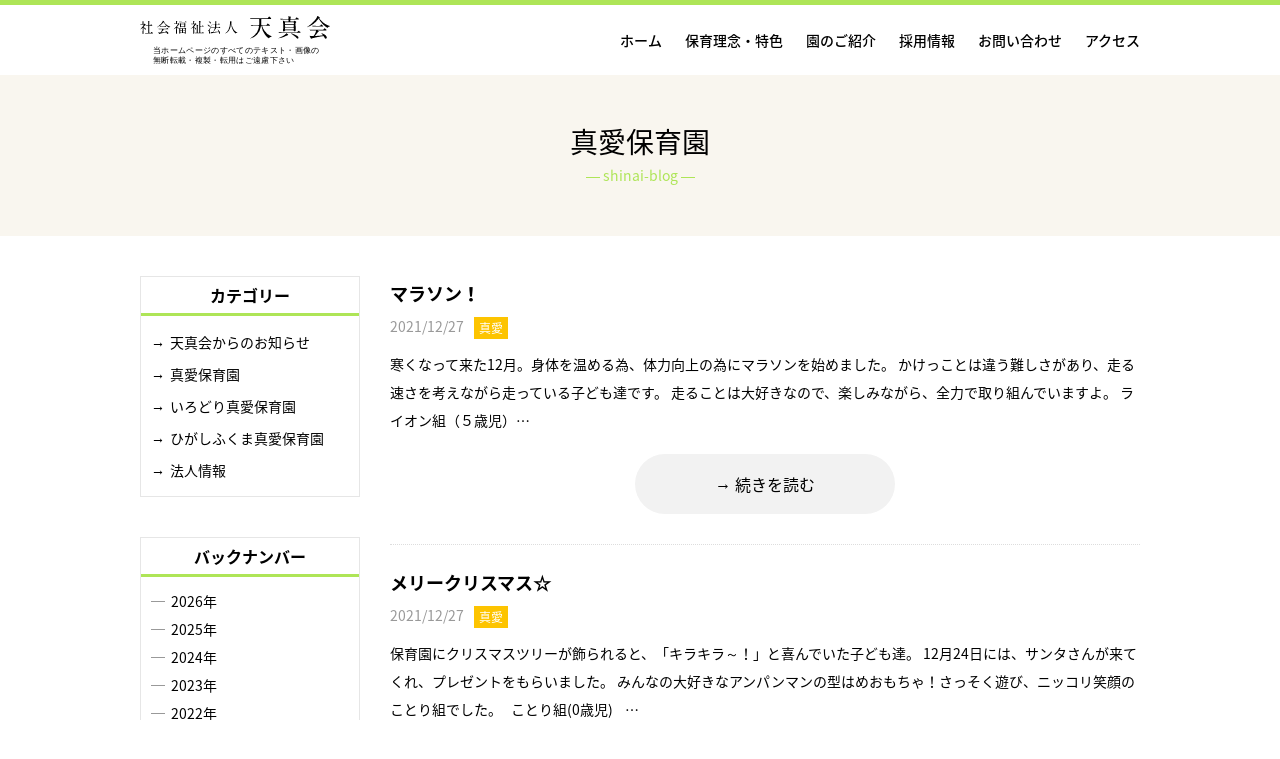

--- FILE ---
content_type: text/html; charset=UTF-8
request_url: https://tenshinkai.ed.jp/date/2021/12/?cat=2
body_size: 4535
content:
<!DOCTYPE html>
<html lang="ja">
<head>
	<meta charset="UTF-8">
	<meta http-equiv="X-UA-Compatible" content="IE=edge">
	<meta name="viewport" content="width=device-width, initial-scale=1">
	<title>12月 ｜ 2021 ｜ 社会福祉法人天真会（真愛保育園、いろどり真愛保育園、ひがしふくま真愛保育園）のホームページです。</title>
	<meta name="description" content="福岡県福津市にある社会福祉法人天真会は、福津市内に真愛保育園、いろどり真愛保育園、ひがしふくま真愛保育園と3園あります。 延長保育をはじめ子どもの広場（地域子育て支援）をおこなっています。">
    <meta name="keyword" content="福岡県,福津市,社会福祉法人,天真会,いろどり,ひがしふくま,真愛,保育園,一時預かり,子育て,支援,職員採用" />
	<link rel="icon" href="https://tenshinkai.ed.jp/wp/wp-content/themes/tenshinkai/common/img/favicon.png" type="image/png" sizes="16x16">
	<link rel="stylesheet" href="https://tenshinkai.ed.jp/wp/wp-content/themes/tenshinkai/common/css/style.css?20260123200803">
	<link rel="stylesheet" href="https://tenshinkai.ed.jp/wp/wp-content/themes/tenshinkai/common/css/slick.css">
	<link rel="stylesheet" href="https://maxcdn.bootstrapcdn.com/font-awesome/4.7.0/css/font-awesome.min.css">
	<link rel="stylesheet" href="https://fonts.googleapis.com/earlyaccess/notosansjapanese.css">
	<script src="https://ajax.googleapis.com/ajax/libs/jquery/1.12.4/jquery.min.js"></script>
	<script src="https://tenshinkai.ed.jp/wp/wp-content/themes/tenshinkai/common/js/slick.min.js"></script>
	<script src="https://tenshinkai.ed.jp/wp/wp-content/themes/tenshinkai/common/js/common.js"></script>
    <script>
    $(function () {
 var headerHight = 100; //ヘッダの高さ
 $('a[href^=#]').click(function(){
     var href= $(this).attr("href");
       var target = $(href == "#" || href == "" ? 'html' : href);
        var position = target.offset().top-headerHight; //ヘッダの高さ分位置をずらす
     $("html, body").animate({scrollTop:position}, 550, "swing");
        return false;
   });
});
    </script>

	<!-- GA4 -->
<script async src="https://www.googletagmanager.com/gtag/js?id=G-VHR1F6LVDP"></script>
<script>
  window.dataLayer = window.dataLayer || [];
  function gtag(){dataLayer.push(arguments);}
  gtag('js', new Date());

  gtag('config', 'G-VHR1F6LVDP');
</script>
    
<!-- Global site tag (gtag.js) - Google Analytics -->
<script async src="https://www.googletagmanager.com/gtag/js?id=UA-109080223-1"></script>
<script>
  window.dataLayer = window.dataLayer || [];
  function gtag(){dataLayer.push(arguments);}
  gtag('js', new Date());

  gtag('config', 'UA-109080223-1');
</script>
	<link rel='stylesheet' id='wp-block-library-css'  href='https://tenshinkai.ed.jp/wp/wp-includes/css/dist/block-library/style.min.css?ver=5.2.21' type='text/css' media='all' />
	</head>
	<body class="archive date category category-shinai-blog category-2 under">
	<header id="header">
		<div class="inner">
			<div class="logo">
				<a href="https://tenshinkai.ed.jp/"><img src="https://tenshinkai.ed.jp/wp/wp-content/themes/tenshinkai/common/img/logo.svg" alt="社会福祉法人 天真会"></a>
			</div>
			<div class="sp-menu">
				<ul>
					<li class="btn-menu"><i class="btn-open fa fa-bars" aria-hidden="true"></i><i class="btn-close fa fa-times" aria-hidden="true"></i></li>
				</ul>
			</div>
			<nav class="nav-global-pc">
				<ul>
					<li><a href="https://tenshinkai.ed.jp/">ホーム</a></li>
					<li><a href="https://tenshinkai.ed.jp/philosophy/">保育理念・特色</a></li>
					<li><a href="https://tenshinkai.ed.jp/outline/">園のご紹介</a></li>
					<li><a href="https://tenshinkai.ed.jp/recruit/">採用情報</a></li>
					<li><a href="https://tenshinkai.ed.jp/outline/contact/">お問い合わせ</a></li>
					<li><a href="https://tenshinkai.ed.jp/outline/access/">アクセス</a></li>
				</ul>
			</nav>
			<nav class="nav-global-sp">
				<ul>
					<li><a href="https://tenshinkai.ed.jp/">ホーム</a></li>
					<li><a href="https://tenshinkai.ed.jp/list/">お知らせ一覧</a></li>
					<li><a href="https://tenshinkai.ed.jp/philosophy/">保育理念・特色</a></li>
					<li><a href="https://tenshinkai.ed.jp/outline/">園のご紹介</a></li>
					<li><a href="https://tenshinkai.ed.jp/outline/life/">園での生活</a></li>
					<li><a href="https://tenshinkai.ed.jp/outline/efforts/">園の取り組み</a></li>
					<li><a href="https://tenshinkai.ed.jp/outline/access/">アクセス</a></li>
					<li><a href="https://tenshinkai.ed.jp/outline/contact/">お問い合わせ</a></li>
					<li><a href="https://tenshinkai.ed.jp/recruit/">採用情報</a></li>
					<li><a href="https://tenshinkai.ed.jp/corporation/">法人情報</a></li>
					<li><a href="https://tenshinkai.ed.jp/sitemap/">サイトマップ</a></li>
				</ul>
			</nav>
		</div>
	</header>	<h1 id="page-title">真愛保育園<span>shinai-blog</span></h1>
	<div id="contents-category">
		<main id="main">
					<article class="article">
				<h2 class="ttl-type02"><a href="https://tenshinkai.ed.jp/shinai-blog/7322.html">マラソン！</a></h2>
                
                              
				<p class="date shinai"><time>2021/12/27</time><a href="https://tenshinkai.ed.jp/category/shinai-blog/"><span class="cat">真愛</a></span></p>
                
				<div class="post">
									<div class="text">
					寒くなって来た12月。身体を温める為、体力向上の為にマラソンを始めました。
かけっことは違う難しさがあり、走る速さを考えながら走っている子ども達です。
走ることは大好きなので、楽しみながら、全力で取り組んでいますよ。

ライオン組（５歳児）…					</div>
				</div>
				<p class="tac"><a class="btn-type01" href="https://tenshinkai.ed.jp/shinai-blog/7322.html" class="more">続きを読む</a></p>
			</article>
					<article class="article">
				<h2 class="ttl-type02"><a href="https://tenshinkai.ed.jp/shinai-blog/7313.html">メリークリスマス☆</a></h2>
                
                              
				<p class="date shinai"><time>2021/12/27</time><a href="https://tenshinkai.ed.jp/category/shinai-blog/"><span class="cat">真愛</a></span></p>
                
				<div class="post">
									<div class="text">
					保育園にクリスマスツリーが飾られると、「キラキラ～！」と喜んでいた子ども達。
12月24日には、サンタさんが来てくれ、プレゼントをもらいました。
みんなの大好きなアンパンマンの型はめおもちゃ！さっそく遊び、ニッコリ笑顔のことり組でした。
 

ことり組(0歳児)
&nbsp;
&nbsp;…					</div>
				</div>
				<p class="tac"><a class="btn-type01" href="https://tenshinkai.ed.jp/shinai-blog/7313.html" class="more">続きを読む</a></p>
			</article>
					<article class="article">
				<h2 class="ttl-type02"><a href="https://tenshinkai.ed.jp/shinai-blog/7309.html">散歩</a></h2>
                
                              
				<p class="date shinai"><time>2021/12/27</time><a href="https://tenshinkai.ed.jp/category/shinai-blog/"><span class="cat">真愛</a></span></p>
                
				<div class="post">
									<div class="text">
					先日、ダム公園に散歩に行きました。
到着すると楽しそうに、複合遊具で遊んでいた子ども達です！
また散歩に行きたいね。
　
　　　　　　　　　　　　　　　　　　　　　　　　　　　　　　　バンビ組（２歳児）
&nbsp;…					</div>
				</div>
				<p class="tac"><a class="btn-type01" href="https://tenshinkai.ed.jp/shinai-blog/7309.html" class="more">続きを読む</a></p>
			</article>
					<article class="article">
				<h2 class="ttl-type02"><a href="https://tenshinkai.ed.jp/shinai-blog/7267.html">クリスマスランチ♪</a></h2>
                
                              
				<p class="date shinai"><time>2021/12/24</time><a href="https://tenshinkai.ed.jp/category/shinai-blog/"><span class="cat">真愛</a></span></p>
                
				<div class="post">
									<div class="text">
					今日の給食はクリスマスランチでした！
＊ピラフ
＊フライドチキン
＊ポテトサラダ
＊トマト・ブロッコリー・フライドポテト・みかん
＊コーンスープ
ピラフはクリスマスツリーに見立てて盛り付けをしました。
みんな喜んでたくさん食べてくれました！
&nbsp;

　　　　　　　　　　　　　　　　　　給食室…					</div>
				</div>
				<p class="tac"><a class="btn-type01" href="https://tenshinkai.ed.jp/shinai-blog/7267.html" class="more">続きを読む</a></p>
			</article>
					<article class="article">
				<h2 class="ttl-type02"><a href="https://tenshinkai.ed.jp/shinai-blog/7242.html">いつもありがとう！</a></h2>
                
                              
				<p class="date shinai"><time>2021/12/23</time><a href="https://tenshinkai.ed.jp/category/shinai-blog/"><span class="cat">真愛</a></span></p>
                
				<div class="post">
									<div class="text">
					ぽかぽか天気に誘われて、散歩に行きました。
戻ってからのお弁当タイムは、念願の屋上デビューです！

美味しかったね！楽しかったね！

愛情たっぷりのお弁当、いつもありがとうございます。
ぞう組（３歳児）…					</div>
				</div>
				<p class="tac"><a class="btn-type01" href="https://tenshinkai.ed.jp/shinai-blog/7242.html" class="more">続きを読む</a></p>
			</article>
					<article class="article">
				<h2 class="ttl-type02"><a href="https://tenshinkai.ed.jp/shinai-blog/7233.html">シール貼り！</a></h2>
                
                              
				<p class="date shinai"><time>2021/12/22</time><a href="https://tenshinkai.ed.jp/category/shinai-blog/"><span class="cat">真愛</a></span></p>
                
				<div class="post">
									<div class="text">
					シール貼りが大好きな子ども達。
４月に比べると、少しずつ丸の中に貼れるようになりましたよ。
上手になってきたので小さいサイズのシール貼りにも挑戦したいと思います！
 
ひよこ組（1歳児）
&nbsp;…					</div>
				</div>
				<p class="tac"><a class="btn-type01" href="https://tenshinkai.ed.jp/shinai-blog/7233.html" class="more">続きを読む</a></p>
			</article>
					<article class="article">
				<h2 class="ttl-type02"><a href="https://tenshinkai.ed.jp/shinai-blog/7197.html">おいしい！</a></h2>
                
                              
				<p class="date shinai"><time>2021/12/11</time><a href="https://tenshinkai.ed.jp/category/shinai-blog/"><span class="cat">真愛</a></span></p>
                
				<div class="post">
									<div class="text">
					畑で収穫した大根葉を使って、ふりかけクッキングをしました！

「いいにおいがする！」「おいしそうだね！」と嬉しそうに炒めてくれましたよ！
ご飯の上に大根葉ふりかけをのせて、お腹いっぱい食べた子ども達です！
キリン組　（４歳児）…					</div>
				</div>
				<p class="tac"><a class="btn-type01" href="https://tenshinkai.ed.jp/shinai-blog/7197.html" class="more">続きを読む</a></p>
			</article>
					<article class="article">
				<h2 class="ttl-type02"><a href="https://tenshinkai.ed.jp/shinai-blog/7177.html">葉っぱシャワー♪</a></h2>
                
                              
				<p class="date shinai"><time>2021/12/10</time><a href="https://tenshinkai.ed.jp/category/shinai-blog/"><span class="cat">真愛</a></span></p>
                
				<div class="post">
									<div class="text">
					外に出ると、「せんせい、いいものみつけたよ！」と子ども達の声。
「せーのっ！」の合図でたくさんの赤い紅葉が落ちてきました。
ヒラヒラ舞い落ちる紅葉に子ども達の目はキラキラ。
他にも焼きいもごっこや葉っぱ鬼ごっこなど、それぞれ楽しんでいましたよ。
     
ぞうぐみ（３歳児）
&nbsp;…					</div>
				</div>
				<p class="tac"><a class="btn-type01" href="https://tenshinkai.ed.jp/shinai-blog/7177.html" class="more">続きを読む</a></p>
			</article>
					<div class="pager">
				<ul>
									</ul>
			</div>
				</main>
		<aside id="side">
						<section class="category">
				<h2 class="ttl-type03">カテゴリー</h2>
				<ul class="list-type-link">
										<li><a href="https://tenshinkai.ed.jp/category/news/">天真会からのお知らせ</a></li>
										<li><a href="https://tenshinkai.ed.jp/category/shinai-blog/">真愛保育園</a></li>
										<li><a href="https://tenshinkai.ed.jp/category/irodori-blog/">いろどり真愛保育園</a></li>
										<li><a href="https://tenshinkai.ed.jp/category/higashi-blog/">ひがしふくま真愛保育園</a></li>
										<li><a href="https://tenshinkai.ed.jp/category/corporation/">法人情報</a></li>
									</ul>
			</section>
            
			<section class="backnumber">
				<h2 class="ttl-type03">バックナンバー</h2><div class="inner">
								
					<section>
						<h3 class="year"><div class="icon"><span></span><span></span></div>2026年</h3>
						<ul class="month">
													<li>
								<a href="https://tenshinkai.ed.jp/date/2026/01/?cat=2">
									1月
								</a>
							</li>
							</ul></section>				
					<section>
						<h3 class="year"><div class="icon"><span></span><span></span></div>2025年</h3>
						<ul class="month">
													<li>
								<a href="https://tenshinkai.ed.jp/date/2025/12/?cat=2">
									12月
								</a>
							</li>
														<li>
								<a href="https://tenshinkai.ed.jp/date/2025/11/?cat=2">
									11月
								</a>
							</li>
														<li>
								<a href="https://tenshinkai.ed.jp/date/2025/10/?cat=2">
									10月
								</a>
							</li>
														<li>
								<a href="https://tenshinkai.ed.jp/date/2025/09/?cat=2">
									9月
								</a>
							</li>
														<li>
								<a href="https://tenshinkai.ed.jp/date/2025/08/?cat=2">
									8月
								</a>
							</li>
														<li>
								<a href="https://tenshinkai.ed.jp/date/2025/07/?cat=2">
									7月
								</a>
							</li>
														<li>
								<a href="https://tenshinkai.ed.jp/date/2025/06/?cat=2">
									6月
								</a>
							</li>
														<li>
								<a href="https://tenshinkai.ed.jp/date/2025/05/?cat=2">
									5月
								</a>
							</li>
														<li>
								<a href="https://tenshinkai.ed.jp/date/2025/04/?cat=2">
									4月
								</a>
							</li>
														<li>
								<a href="https://tenshinkai.ed.jp/date/2025/03/?cat=2">
									3月
								</a>
							</li>
														<li>
								<a href="https://tenshinkai.ed.jp/date/2025/02/?cat=2">
									2月
								</a>
							</li>
														<li>
								<a href="https://tenshinkai.ed.jp/date/2025/01/?cat=2">
									1月
								</a>
							</li>
							</ul></section>				
					<section>
						<h3 class="year"><div class="icon"><span></span><span></span></div>2024年</h3>
						<ul class="month">
													<li>
								<a href="https://tenshinkai.ed.jp/date/2024/12/?cat=2">
									12月
								</a>
							</li>
														<li>
								<a href="https://tenshinkai.ed.jp/date/2024/11/?cat=2">
									11月
								</a>
							</li>
														<li>
								<a href="https://tenshinkai.ed.jp/date/2024/10/?cat=2">
									10月
								</a>
							</li>
														<li>
								<a href="https://tenshinkai.ed.jp/date/2024/09/?cat=2">
									9月
								</a>
							</li>
														<li>
								<a href="https://tenshinkai.ed.jp/date/2024/08/?cat=2">
									8月
								</a>
							</li>
														<li>
								<a href="https://tenshinkai.ed.jp/date/2024/07/?cat=2">
									7月
								</a>
							</li>
														<li>
								<a href="https://tenshinkai.ed.jp/date/2024/06/?cat=2">
									6月
								</a>
							</li>
														<li>
								<a href="https://tenshinkai.ed.jp/date/2024/05/?cat=2">
									5月
								</a>
							</li>
														<li>
								<a href="https://tenshinkai.ed.jp/date/2024/04/?cat=2">
									4月
								</a>
							</li>
														<li>
								<a href="https://tenshinkai.ed.jp/date/2024/03/?cat=2">
									3月
								</a>
							</li>
														<li>
								<a href="https://tenshinkai.ed.jp/date/2024/02/?cat=2">
									2月
								</a>
							</li>
														<li>
								<a href="https://tenshinkai.ed.jp/date/2024/01/?cat=2">
									1月
								</a>
							</li>
							</ul></section>				
					<section>
						<h3 class="year"><div class="icon"><span></span><span></span></div>2023年</h3>
						<ul class="month">
													<li>
								<a href="https://tenshinkai.ed.jp/date/2023/12/?cat=2">
									12月
								</a>
							</li>
														<li>
								<a href="https://tenshinkai.ed.jp/date/2023/11/?cat=2">
									11月
								</a>
							</li>
														<li>
								<a href="https://tenshinkai.ed.jp/date/2023/10/?cat=2">
									10月
								</a>
							</li>
														<li>
								<a href="https://tenshinkai.ed.jp/date/2023/09/?cat=2">
									9月
								</a>
							</li>
														<li>
								<a href="https://tenshinkai.ed.jp/date/2023/08/?cat=2">
									8月
								</a>
							</li>
														<li>
								<a href="https://tenshinkai.ed.jp/date/2023/07/?cat=2">
									7月
								</a>
							</li>
														<li>
								<a href="https://tenshinkai.ed.jp/date/2023/06/?cat=2">
									6月
								</a>
							</li>
														<li>
								<a href="https://tenshinkai.ed.jp/date/2023/05/?cat=2">
									5月
								</a>
							</li>
														<li>
								<a href="https://tenshinkai.ed.jp/date/2023/04/?cat=2">
									4月
								</a>
							</li>
														<li>
								<a href="https://tenshinkai.ed.jp/date/2023/03/?cat=2">
									3月
								</a>
							</li>
														<li>
								<a href="https://tenshinkai.ed.jp/date/2023/02/?cat=2">
									2月
								</a>
							</li>
														<li>
								<a href="https://tenshinkai.ed.jp/date/2023/01/?cat=2">
									1月
								</a>
							</li>
							</ul></section>				
					<section>
						<h3 class="year"><div class="icon"><span></span><span></span></div>2022年</h3>
						<ul class="month">
													<li>
								<a href="https://tenshinkai.ed.jp/date/2022/12/?cat=2">
									12月
								</a>
							</li>
														<li>
								<a href="https://tenshinkai.ed.jp/date/2022/11/?cat=2">
									11月
								</a>
							</li>
														<li>
								<a href="https://tenshinkai.ed.jp/date/2022/10/?cat=2">
									10月
								</a>
							</li>
														<li>
								<a href="https://tenshinkai.ed.jp/date/2022/09/?cat=2">
									9月
								</a>
							</li>
														<li>
								<a href="https://tenshinkai.ed.jp/date/2022/08/?cat=2">
									8月
								</a>
							</li>
														<li>
								<a href="https://tenshinkai.ed.jp/date/2022/07/?cat=2">
									7月
								</a>
							</li>
														<li>
								<a href="https://tenshinkai.ed.jp/date/2022/06/?cat=2">
									6月
								</a>
							</li>
														<li>
								<a href="https://tenshinkai.ed.jp/date/2022/05/?cat=2">
									5月
								</a>
							</li>
														<li>
								<a href="https://tenshinkai.ed.jp/date/2022/04/?cat=2">
									4月
								</a>
							</li>
														<li>
								<a href="https://tenshinkai.ed.jp/date/2022/03/?cat=2">
									3月
								</a>
							</li>
														<li>
								<a href="https://tenshinkai.ed.jp/date/2022/02/?cat=2">
									2月
								</a>
							</li>
														<li>
								<a href="https://tenshinkai.ed.jp/date/2022/01/?cat=2">
									1月
								</a>
							</li>
							</ul></section>				
					<section>
						<h3 class="year"><div class="icon"><span></span><span></span></div>2021年</h3>
						<ul class="month">
													<li>
								<a href="https://tenshinkai.ed.jp/date/2021/12/?cat=2">
									12月
								</a>
							</li>
														<li>
								<a href="https://tenshinkai.ed.jp/date/2021/11/?cat=2">
									11月
								</a>
							</li>
														<li>
								<a href="https://tenshinkai.ed.jp/date/2021/10/?cat=2">
									10月
								</a>
							</li>
														<li>
								<a href="https://tenshinkai.ed.jp/date/2021/09/?cat=2">
									9月
								</a>
							</li>
														<li>
								<a href="https://tenshinkai.ed.jp/date/2021/08/?cat=2">
									8月
								</a>
							</li>
														<li>
								<a href="https://tenshinkai.ed.jp/date/2021/07/?cat=2">
									7月
								</a>
							</li>
														<li>
								<a href="https://tenshinkai.ed.jp/date/2021/06/?cat=2">
									6月
								</a>
							</li>
														<li>
								<a href="https://tenshinkai.ed.jp/date/2021/05/?cat=2">
									5月
								</a>
							</li>
														<li>
								<a href="https://tenshinkai.ed.jp/date/2021/04/?cat=2">
									4月
								</a>
							</li>
														<li>
								<a href="https://tenshinkai.ed.jp/date/2021/03/?cat=2">
									3月
								</a>
							</li>
														<li>
								<a href="https://tenshinkai.ed.jp/date/2021/02/?cat=2">
									2月
								</a>
							</li>
														<li>
								<a href="https://tenshinkai.ed.jp/date/2021/01/?cat=2">
									1月
								</a>
							</li>
							</ul></section>				
					<section>
						<h3 class="year"><div class="icon"><span></span><span></span></div>2020年</h3>
						<ul class="month">
													<li>
								<a href="https://tenshinkai.ed.jp/date/2020/12/?cat=2">
									12月
								</a>
							</li>
														<li>
								<a href="https://tenshinkai.ed.jp/date/2020/11/?cat=2">
									11月
								</a>
							</li>
														<li>
								<a href="https://tenshinkai.ed.jp/date/2020/10/?cat=2">
									10月
								</a>
							</li>
														<li>
								<a href="https://tenshinkai.ed.jp/date/2020/09/?cat=2">
									9月
								</a>
							</li>
														<li>
								<a href="https://tenshinkai.ed.jp/date/2020/08/?cat=2">
									8月
								</a>
							</li>
														<li>
								<a href="https://tenshinkai.ed.jp/date/2020/07/?cat=2">
									7月
								</a>
							</li>
														<li>
								<a href="https://tenshinkai.ed.jp/date/2020/06/?cat=2">
									6月
								</a>
							</li>
														<li>
								<a href="https://tenshinkai.ed.jp/date/2020/04/?cat=2">
									4月
								</a>
							</li>
														<li>
								<a href="https://tenshinkai.ed.jp/date/2020/03/?cat=2">
									3月
								</a>
							</li>
														<li>
								<a href="https://tenshinkai.ed.jp/date/2020/02/?cat=2">
									2月
								</a>
							</li>
														<li>
								<a href="https://tenshinkai.ed.jp/date/2020/01/?cat=2">
									1月
								</a>
							</li>
							</ul></section>				
					<section>
						<h3 class="year"><div class="icon"><span></span><span></span></div>2019年</h3>
						<ul class="month">
													<li>
								<a href="https://tenshinkai.ed.jp/date/2019/12/?cat=2">
									12月
								</a>
							</li>
														<li>
								<a href="https://tenshinkai.ed.jp/date/2019/10/?cat=2">
									10月
								</a>
							</li>
														<li>
								<a href="https://tenshinkai.ed.jp/date/2019/09/?cat=2">
									9月
								</a>
							</li>
														<li>
								<a href="https://tenshinkai.ed.jp/date/2019/08/?cat=2">
									8月
								</a>
							</li>
														<li>
								<a href="https://tenshinkai.ed.jp/date/2019/07/?cat=2">
									7月
								</a>
							</li>
														<li>
								<a href="https://tenshinkai.ed.jp/date/2019/06/?cat=2">
									6月
								</a>
							</li>
														<li>
								<a href="https://tenshinkai.ed.jp/date/2019/05/?cat=2">
									5月
								</a>
							</li>
														<li>
								<a href="https://tenshinkai.ed.jp/date/2019/04/?cat=2">
									4月
								</a>
							</li>
														<li>
								<a href="https://tenshinkai.ed.jp/date/2019/03/?cat=2">
									3月
								</a>
							</li>
														<li>
								<a href="https://tenshinkai.ed.jp/date/2019/02/?cat=2">
									2月
								</a>
							</li>
														<li>
								<a href="https://tenshinkai.ed.jp/date/2019/01/?cat=2">
									1月
								</a>
							</li>
							</ul></section>				
					<section>
						<h3 class="year"><div class="icon"><span></span><span></span></div>2018年</h3>
						<ul class="month">
													<li>
								<a href="https://tenshinkai.ed.jp/date/2018/12/?cat=2">
									12月
								</a>
							</li>
														<li>
								<a href="https://tenshinkai.ed.jp/date/2018/11/?cat=2">
									11月
								</a>
							</li>
														<li>
								<a href="https://tenshinkai.ed.jp/date/2018/10/?cat=2">
									10月
								</a>
							</li>
														<li>
								<a href="https://tenshinkai.ed.jp/date/2018/09/?cat=2">
									9月
								</a>
							</li>
														<li>
								<a href="https://tenshinkai.ed.jp/date/2018/08/?cat=2">
									8月
								</a>
							</li>
														<li>
								<a href="https://tenshinkai.ed.jp/date/2018/07/?cat=2">
									7月
								</a>
							</li>
														<li>
								<a href="https://tenshinkai.ed.jp/date/2018/06/?cat=2">
									6月
								</a>
							</li>
														<li>
								<a href="https://tenshinkai.ed.jp/date/2018/05/?cat=2">
									5月
								</a>
							</li>
														<li>
								<a href="https://tenshinkai.ed.jp/date/2018/04/?cat=2">
									4月
								</a>
							</li>
														<li>
								<a href="https://tenshinkai.ed.jp/date/2018/03/?cat=2">
									3月
								</a>
							</li>
														<li>
								<a href="https://tenshinkai.ed.jp/date/2018/02/?cat=2">
									2月
								</a>
							</li>
														<li>
								<a href="https://tenshinkai.ed.jp/date/2018/01/?cat=2">
									1月
								</a>
							</li>
							</ul></section>				
					<section>
						<h3 class="year"><div class="icon"><span></span><span></span></div>2017年</h3>
						<ul class="month">
													<li>
								<a href="https://tenshinkai.ed.jp/date/2017/12/?cat=2">
									12月
								</a>
							</li>
														<li>
								<a href="https://tenshinkai.ed.jp/date/2017/11/?cat=2">
									11月
								</a>
							</li>
													</ul>
					</section>
                    
				</div>
			</section>
		</aside>
	</div>
	<div class="contents-banner">
		<div class="inner">
			<ul>
				<li><a href="https://tenshinkai.ed.jp/list/"><img src="https://tenshinkai.ed.jp/wp/wp-content/themes/tenshinkai/common/img/bnr01-new.jpg" alt="お知らせ"></a></li>
				<li><a href="https://tenshinkai.ed.jp/recruit/"><img src="https://tenshinkai.ed.jp/wp/wp-content/themes/tenshinkai/common/img/bnr02-new.jpg" alt="採用情報"></a></li>
			</ul>
		</div>
	</div>
	<p id="page-top"><a href="#"><img src="https://tenshinkai.ed.jp/wp/wp-content/themes/tenshinkai/common/img/btn-up.svg" alt=""></a></p>
	<footer id="footer">
		<div class="inner">
			<address>
				<b>社会福祉法人　天真会</b><br>真愛保育園　<span class="ib">福岡県福津市久末99-2</span>　<span class="ib">TEL 0940-43-5305</span><br>いろどり真愛保育園　<span class="ib">福岡県福津市日蒔野4-11-1</span>　<span class="ib">TEL 0940-43-2158</span><br>ひがしふくま真愛保育園　<span class="ib">福岡県福津市東福間6-4-4</span>　<span class="ib">TEL 0940-42-2103</span>
			</address>
			<div class="right">
				<ul class="nav-footer">
					<li><a href="https://tenshinkai.ed.jp/outline/access/">アクセス</a></li>
					<li><a href="https://tenshinkai.ed.jp/corporation/">法人情報</a></li>
					<li><a href="https://tenshinkai.ed.jp/sitemap/">サイトマップ</a></li>
				</ul>
			</div>
		</div>
		<p class="copyright">Copyright    shinai nursery school All rights reserved.</p>
	</footer>
	<script>
	$('.slider').slick({
		arrows: false,
		autoplay: true,
		autoplaySpeed: 3500,
		fade: true
	});
	</script>
	</body>
</html>


--- FILE ---
content_type: text/css
request_url: https://tenshinkai.ed.jp/wp/wp-content/themes/tenshinkai/common/css/style.css?20260123200803
body_size: 7837
content:
@charset "UTF-8";
/* =======================================

	font

======================================= */
@font-face {
  font-family: "Noto Serif Japanese";
  font-style: normal;
  font-weight: 400;
  src: url("../fonts/NotoSerifJP-Medium.woff2") format("woff2"), url("../fonts/NotoSerifJP-Medium.woff") format("woff"), url("../fonts/NotoSerifJP-Medium.otf") format("opentype"); }

@font-face {
  font-family: "Noto Serif Japanese";
  font-style: normal;
  font-weight: 600;
  src: url("../fonts/NotoSerifCJKjp-SemiBold.woff2") format("woff2"), url("../fonts/NotoSerifCJKjp-SemiBold.woff") format("woff"), url("../fonts/NotoSerifCJKjp-SemiBold.otf") format("opentype"); }

@font-face {
  font-family: "Noto Serif Japanese";
  font-style: normal;
  font-weight: 700;
  src: url("../fonts/NotoSerifJP-Bold.woff2") format("woff2"), url("../fonts/NotoSerifJP-Bold.woff") format("woff"), url("../fonts/NotoSerifJP-Bold.otf") format("opentype"); }

/* =======================================

	reset

======================================= */
html, body, div, span, applet, object, iframe,
h1, h2, h3, h4, h5, h6, p, blockquote, pre,
a, abbr, acronym, address, big, cite, code,
del, dfn, em, img, ins, kbd, q, s, samp,
small, strike, strong, sub, sup, tt, var,
b, u, i, center,
dl, dt, dd, ol, ul, li,
fieldset, form, label, legend,
table, caption, tbody, tfoot, thead, tr, th, td,
article, aside, canvas, details, embed,
figure, figcaption, footer, header, hgroup,
menu, nav, output, ruby, section, summary,
time, mark, audio, video {
  margin: 0;
  padding: 0;
  border: 0;
  font-size: 100%;
  vertical-align: baseline; }

article, aside, details, figcaption, figure,
footer, header, hgroup, menu, nav, section, main {
  display: block; }

html {
  overflow-y: scroll; }

blockquote, q {
  quotes: none; }

blockquote:before, blockquote:after,
q:before, q:after {
  content: "";
  content: none; }

input, textarea, select, button {
  margin: 0;
  padding: 0;
  border: none;
  font-family: "Noto Sans Japanese", "Hiragino Kaku Gothic ProN", "ヒラギノ角ゴ ProN W3", arial, helvetica, Meiryo, "メイリオ", Osaka, "MS PGothic", sans-serif, "icomoon";
  vertical-align: middle;
  color: #000; }

em {
  font-style: normal; }

ol, ul {
  list-style: none; }

table {
  border-collapse: collapse;
  border-spacing: 0; }

caption, th {
  text-align: left; }

a:focus {
  outline: none; }

.clearfix:after {
  content: ".";
  display: block;
  clear: both;
  height: 0;
  visibility: hidden; }

.clearfix {
  min-height: 1px; }

* html .clearfix {
  height: 1px;
  /*¥*/
  /*/
	height: auto;
	overflow: hidden;
	/**/ }

*, *:before, *:after {
  box-sizing: border-box; }

/* =======================================

	初期設定

======================================= */
html {
  font-size: 62.5%;
  height: 100%; }

body {
  position: relative;
  height: 100%;
  width: 100%;
  min-width: 320px;
  color: #000;
  font-size: 1.4rem;
  font-family: "Noto Sans Japanese", "Hiragino Kaku Gothic ProN", "ヒラギノ角ゴ ProN W3", arial, helvetica, Meiryo, "メイリオ", Osaka, "MS PGothic", sans-serif, "FontAwesome";
  line-height: 2;
  -webkit-text-size-adjust: 100%;
      -ms-text-size-adjust: 100%;
          text-size-adjust: 100%; }

a {
  color: #000;
  text-decoration: none;
  -webkit-transition: .3s;
  transition: .3s;
  vertical-align: top; }
  a img {
    -webkit-backface-visibility: hidden;
            backface-visibility: hidden; }
  a:hover {
    opacity: .75; }

img {
  max-width: 100%;
  height: auto;
  vertical-align: bottom; }

input[type="submit"],
label {
  cursor: pointer; }

.display-none-up {
  display: none; }

@media screen and (min-width: 500px) {
  .display-none-up-sm {
    display: none; } }

@media screen and (min-width: 768px) {
  .display-none-up-md {
    display: none; } }

@media screen and (min-width: 1000px) {
  .display-none-up-lg {
    display: none; } }

.display-none-down {
  display: none; }

@media screen and (max-width: 499px) {
  .display-none-down-sm {
    display: none; } }

@media screen and (max-width: 767px) {
  .display-none-down-md {
    display: none; } }

@media screen and (max-width: 999px) {
  .display-none-down-lg {
    display: none; } }

.red {
  color: #e60012; }

@media screen and (max-width: 767px) {
  .sp-none {
    display: none; } }

@media screen and (min-width: 768px) {
  .pc-none {
    display: none; } }

/* =======================================

	body

======================================= */
body {
  position: relative; }
  body.fixing-body {
    position: fixed;
    width: 100%;
    height: 100%; }

/* =======================================

	header

======================================= */
#header {
  position: fixed;
  top: 0;
  z-index: 10;
  width: 100%;
  min-width: 320px;
  background-color: #fff;
  border-top: 5px solid #aee557; }
  #header.scroll {
    box-shadow: 0 0 4px rgba(0, 0, 0, 0.4); }
  #header .logo {
    width: 190px;
    max-width: 100%;
    height: auto;
    margin-right: 20px; }
    #header .logo img {
      width: 100%;
      vertical-align: middle; }
  #header li {
    display: inline-block; }
  #header .inner {
    display: -webkit-box;
    display: -ms-flexbox;
    display: flex;
    position: relative;
    -webkit-box-pack: justify;
        -ms-flex-pack: justify;
            justify-content: space-between;
    -webkit-box-align: center;
        -ms-flex-align: center;
            align-items: center;
    width: 100%;
    max-width: 1040px;
    padding-left: 20px;
    padding-right: 20px;
    margin-left: auto;
    margin-right: auto;
    height: 70px;
    margin: 0 auto; }
    @media screen and (max-width: 999px) {
      #header .inner {
        max-width: 100%;
        margin-left: 0;
        margin-right: 0; } }
    @media screen and (max-width: 767px) {
      #header .inner {
        padding-left: 4%;
        padding-right: 4%; } }
  #header .btn-open {
    display: inline; }
  #header .btn-close, #header .nav-global-sp, #header .nav-global-pc {
    display: none; }
  .open #header .btn-open {
    display: none; }
  .open #header .btn-close {
    display: inline; }
  @media screen and (max-width: 999px) {
    #header .nav-global-pc {
      font-size: 1.4rem; } }
  @media screen and (min-width: 768px) {
    #header .sp-menu {
      display: none; }
    #header .nav-global-pc {
      display: block;
      position: relative;
      text-align: right;
      white-space: nowrap; }
      #header .nav-global-pc li {
        padding: 4px 0;
        font-weight: 500; }
        #header .nav-global-pc li + li {
          margin-left: 20px; }
        #header .nav-global-pc li:hover a {
          color: #aee557; } }
  @media screen and (max-width: 767px) {
    #header .inner {
      height: 60px; }
    #header .logo {
      left: 2%; }
      #header .logo img {
        width: auto;
        height: 30px; }
    #header .sp-menu {
      white-space: nowrap; }
      #header .sp-menu li {
        width: 40px;
        line-height: 40px;
        border-radius: 10px;
        background-color: #aee557;
        text-align: center; } }
    @media screen and (max-width: 767px) and (max-width: 499px) {
      #header .sp-menu li {
        width: 32px;
        line-height: 32px; } }
  @media screen and (max-width: 767px) {
        #header .sp-menu li, #header .sp-menu li a {
          color: #fff; }
    #header .nav-global-sp {
      display: none;
      position: fixed;
      top: 60px;
      left: 0;
      width: 100%;
      height: 100%;
      padding-bottom: 70px;
      overflow-y: scroll;
      background-color: #f9f6ef; }
      #header .nav-global-sp li {
        border-top: 1px dotted #e6e6e6;
        display: block; }
      #header .nav-global-sp a {
        display: block;
        padding: 20px; }
        #header .nav-global-sp a::before {
          content: "→ "; }
    #header .pc-menu {
      display: none; } }

/* =======================================

	footer

======================================= */
#footer {
  padding: 50px 0 0;
  font-size: 1.4rem;
  background: #aee557;
  text-align: center;
  color: #fff; }
  #footer a {
    color: #fff; }
  #footer .inner {
    width: 100%;
    max-width: 1040px;
    padding-left: 20px;
    padding-right: 20px;
    margin-left: auto;
    margin-right: auto; }
    @media screen and (max-width: 999px) {
      #footer .inner {
        max-width: 100%;
        margin-left: 0;
        margin-right: 0; } }
    @media screen and (max-width: 767px) {
      #footer .inner {
        padding-left: 4%;
        padding-right: 4%; } }
  #footer address {
    font-style: normal;
    font-size: 1.2rem; }
    #footer address b {
      font-size: 1.4rem; }
  #footer .nav-footer {
    margin-top: 20px; }
    #footer .nav-footer li {
      display: inline-block; }
    #footer .nav-footer li + li:before {
      content: " | "; }
  #footer .copyright {
    margin-top: 20px;
    padding: 10px;
    color: #fff;
    text-align: center;
    background-color: #aee557;
    font-size: 1.2rem; }

/* =======================================

	contents-banner

======================================= */
.contents-banner {
  background-color: #f9f6ef; }
  .contents-banner .inner {
    width: 100%;
    max-width: 1040px;
    padding-left: 20px;
    padding-right: 20px;
    margin-left: auto;
    margin-right: auto;
    padding-top: 50px;
    padding-bottom: 50px; }
    @media screen and (max-width: 999px) {
      .contents-banner .inner {
        max-width: 100%;
        margin-left: 0;
        margin-right: 0; } }
    @media screen and (max-width: 767px) {
      .contents-banner .inner {
        padding-left: 4%;
        padding-right: 4%; } }
    @media screen and (max-width: 767px) {
      .contents-banner .inner {
        padding-top: 40px;
        padding-bottom: 40px; } }
    @media screen and (max-width: 499px) {
      .contents-banner .inner {
        padding-top: 30px;
        padding-bottom: 30px; } }
  @media screen and (min-width: 768px) {
    .contents-banner ul {
      display: -webkit-box;
      display: -ms-flexbox;
      display: flex;
      -webkit-box-pack: justify;
          -ms-flex-pack: justify;
              justify-content: space-between; }
      .contents-banner ul li {
        width: calc(50% - 10px); } }
  @media screen and (max-width: 767px) {
    .contents-banner ul {
      text-align: center; }
      .contents-banner ul li + li {
        margin-top: 10px; } }

/* =======================================

	page-top

======================================= */
#page-top {
  position: fixed;
  right: 20px;
  bottom: 20px;
  z-index: 100;
  width: 60px;
  height: 60px;
  border-radius: 60px;
  box-shadow: 0 0 4px rgba(0, 0, 0, 0.2); }
  @media screen and (max-width: 767px) {
    #page-top {
      width: 40px;
      height: 40px; } }

/* =======================================

	top

======================================= */
/*	トップメインイメージ
--------------------------------------- */
#main-images {
  width: 100%;
  overflow: hidden;
  padding: 70px 0 0; }
  #main-images .slider {
    position: relative; }
  #main-images .inner {
    position: absolute;
    top: 0;
    left: 50%;
    -webkit-transform: translateX(-50%);
            transform: translateX(-50%);
    width: 100%;
    height: 100%;
    max-width: 1040px;
    margin: 0 auto;
    z-index: 1; }
    #main-images .inner img {
      display: block;
      position: absolute;
      bottom: 10%;
      left: 20px; }
    @media screen and (max-width: 767px) {
      #main-images .inner {
        display: none; } }

/*	キャッチ
--------------------------------------- */
.main-catch {
  padding: 50px 0;
  font-size: 1.6rem;
  font-family: "Noto Serif Japanese";
  text-align: center;
  font-weight: 500; }
  @media screen and (max-width: 767px) {
    .main-catch {
      padding: 20px 2%;
      font-size: 1.4rem; } }

/*	お知らせ 新着
--------------------------------------- */
.contents-info {
  padding-top: 50px;
  padding-bottom: 50px;
  background-color: #f9f6ef; }
  @media screen and (max-width: 767px) {
    .contents-info {
      padding-top: 40px;
      padding-bottom: 40px; } }
  @media screen and (max-width: 499px) {
    .contents-info {
      padding-top: 30px;
      padding-bottom: 30px; } }
  .contents-info .inner {
    width: 100%;
    max-width: 1040px;
    padding-left: 20px;
    padding-right: 20px;
    margin-left: auto;
    margin-right: auto; }
    @media screen and (max-width: 999px) {
      .contents-info .inner {
        max-width: 100%;
        margin-left: 0;
        margin-right: 0; } }
    @media screen and (max-width: 767px) {
      .contents-info .inner {
        padding-left: 4%;
        padding-right: 4%; } }

.info-box {
  display: -webkit-box;
  display: -ms-flexbox;
  display: flex;
  -ms-flex-wrap: wrap;
      flex-wrap: wrap;
  -webkit-box-pack: justify;
      -ms-flex-pack: justify;
          justify-content: space-between; }
  .info-box li {
    width: calc(33.3333% - 20px);
    min-width: 270px;
    background-color: #fff; }
    .info-box li p {
      padding: 30px 20px;
      font-size: 1.8rem;
      text-align: center; }
    .info-box li a {
      display: block; }
      .info-box li a img:hover {
        opacity: 1; }
      .info-box li a:hover {
        opacity: .75; }
  @media screen and (max-width: 930px) {
    .info-box {
      -webkit-box-pack: center;
          -ms-flex-pack: center;
              justify-content: center;
      margin: -20px 0; }
      .info-box li {
        margin: 20px; } }
  @media screen and (max-width: 767px) {
    .info-box {
      margin: -15px 0; }
      .info-box li {
        margin: 15px; } }
  @media screen and (max-width: 499px) {
    .info-box {
      -webkit-box-orient: vertical;
      -webkit-box-direction: normal;
          -ms-flex-direction: column;
              flex-direction: column;
      -webkit-box-align: center;
          -ms-flex-align: center;
              align-items: center;
      margin: -10px 0; }
      .info-box li {
        min-width: inherit;
        width: 100%;
        max-width: 270px;
        margin: 10px; }
        .info-box li p {
          padding: 20px;
          font-size: 1.6rem; } }
  .info-box .shinai {
    border-top: 5px solid #fdc400; }
  .info-box .irodori {
    border-top: 5px solid #fef700; }
  .info-box .higashi {
    border-top: 5px solid #ffb0e6; }

/*	お知らせ 新着
--------------------------------------- */
.contents-news {
  padding-top: 50px;
  padding-bottom: 50px;
  width: 100%;
  max-width: 1040px;
  padding-left: 20px;
  padding-right: 20px;
  margin-left: auto;
  margin-right: auto; }
  @media screen and (max-width: 767px) {
    .contents-news {
      padding-top: 40px;
      padding-bottom: 40px; } }
  @media screen and (max-width: 499px) {
    .contents-news {
      padding-top: 30px;
      padding-bottom: 30px; } }
  @media screen and (max-width: 999px) {
    .contents-news {
      max-width: 100%;
      margin-left: 0;
      margin-right: 0; } }
  @media screen and (max-width: 767px) {
    .contents-news {
      padding-left: 4%;
      padding-right: 4%; } }
	  
.contents-news-list {
  padding-top: 0px;
  padding-bottom: 50px;
  width: 100%;
  max-width: 1040px;
  padding-left: 20px;
  padding-right: 20px;
  margin-left: auto;
  margin-right: auto; }
  @media screen and (max-width: 767px) {
    .contents-news-list {
      padding-top: 40px;
      padding-bottom: 40px; } }
  @media screen and (max-width: 499px) {
    .contents-news-list {
      padding-top: 30px;
      padding-bottom: 30px; } }
  @media screen and (max-width: 999px) {
    .contents-news-list {
      max-width: 100%;
      margin-left: 0;
      margin-right: 0; } }
  @media screen and (max-width: 767px) {
    .contents-news-list {
      padding-left: 4%;
      padding-right: 4%; } }

.news-box {
  border-top: 1px solid #e6e6e6; }
  .news-box li {
    border-bottom: 1px solid #e6e6e6; }
    .news-box li time, .news-box li span {
      margin-right: 15px; }
    .news-box li time {
      color: #999; }
    .news-box li span {
      display: inline-block; }
    .news-box li .cat {
      display: inline-block;
      min-width: 80px;
      padding: 0 4px;
      color: #fff;
      font-size: 12px;
      line-height: 20px;
      text-align: center;
      white-space: nowrap;
      background-color: #aee557; }
    .news-box li.recruit .cat {
      background-color: #ff8888; }
    .news-box li.shinai .cat {
      background-color: #fdc400; }
    .news-box li.irodori .cat {
      background-color: #f9e100; }
    .news-box li.higashi .cat {
      background-color: #ffb0e6; }
	  .news-box li.day .cat {
      background-color: #3ec1f7; }
    .news-box li a {
      position: relative;
      display: block;
      padding: 16px 40px 16px 20px; }
      .news-box li a:hover {
        opacity: .75; }
      .news-box li a::after {
        position: absolute;
        top: 50%;
        right: 20px;
        content: "→";
        line-height: 0;
        color: #999; }

.ttl-type-box {
  border-bottom: 3px solid #aee557;
  font-size: 3rem;
  font-weight: normal;
  white-space: nowrap;
  line-height: 80px;
  text-align: center; }

.btn-type-box {
  display: block;
  width: 100%;
  padding: 20px 0;
  background-color: #aee557;
  color: #fff;
  text-align: center;
  white-space: nowrap; }
  .btn-type-box:before {
    margin-right: 5px;
    content: "\f138"; }
  .btn-type-box:hover {
    background-color: #aee557; }

/* ****************************************************

	下層ページ

**************************************************** */
/* =======================================

	nav-sub

======================================= */
.nav-sub {
  width: 100%;
  max-width: 1040px;
  padding-left: 20px;
  padding-right: 20px;
  margin-left: auto;
  margin-right: auto;
  padding-top: 40px; }
  @media screen and (max-width: 999px) {
    .nav-sub {
      max-width: 100%;
      margin-left: 0;
      margin-right: 0; } }
  @media screen and (max-width: 767px) {
    .nav-sub {
      padding-left: 4%;
      padding-right: 4%; } }
  .nav-sub ul {
    display: -webkit-box;
    display: -ms-flexbox;
    display: flex;
    -webkit-box-pack: justify;
        -ms-flex-pack: justify;
            justify-content: space-between; }
  .nav-sub li {
    width: 18%; }
  @media screen and (max-width: 767px) {
    .nav-sub {
      padding-top: 30px; }
      .nav-sub ul {
        -ms-flex-wrap: wrap;
            flex-wrap: wrap; }
      .nav-sub li {
        width: 48%; }
        .nav-sub li:nth-child(n + 3) {
          margin-top: 10px; } }
  @media screen and (max-width: 499px) {
    .nav-sub {
      padding-top: 20px; } }
  .nav-sub a {
    display: block;
    width: 100%;
    height: 100%;
    padding: 10px;
    border-radius: 60px;
    border: 3px solid #f9f6ef;
    text-align: center; }
    .nav-sub a:after {
      content: "\f105";
      padding-left: 10px; }
    .nav-sub a:hover, .nav-sub a.active {
      background-color: #f9f6ef;
      opacity: 1;
      font-weight: 500; }
    .nav-sub a.active:after {
      display: none; }

/* =======================================

	お問い合わせ

======================================= */
.box-contact {
  margin-top: 20px;
  padding: 10px;
  border: 1px solid #e6e6e6;
  border-top: 5px solid;
  background-color: #fff;
  text-align: center;
  overflow: hidden; }
  .box-contact.shinai {
    border-top-color: #fdc400; }
  .box-contact.irodori {
    border-top-color: #fef700; }
  .box-contact.higashi {
    border-top-color: #ffb0e6; }
  .box-contact p {
    margin-top: 5px !important;
    padding: 10px 0; }
  .box-contact .name {
    border-bottom: 1px dotted #ccc;
    font-size: 2rem;
    font-weight: 500; }
  .box-contact .tel {
    padding-bottom: 0;
    font-size: 3.4rem;
    font-weight: bold;
    line-height: 1.2; }
  .box-contact .time {
    padding-top: 0; }
  @media screen and (max-width: 767px) {
    .box-contact .tel {
      font-size: 2.6rem; } }
  .box-contact small {
    display: inline-block;
    font-weight: normal;
    font-size: 1.6rem; }

/* =======================================

	サイトマップ

======================================= */
.sitemap {
  font-size: 18px; }
  .sitemap li {
    margin-bottom: 20px;
    border-radius: 10px;
    border: 3px solid #e6e6e6; }
    .sitemap li a {
      display: block;
      width: 100%;
      padding: 10px 20px; }
      .sitemap li a:before {
        content: "\f105";
        margin-right: 10px;
        color: #aee557;
        font-size: 2rem; }
      .sitemap li a:hover {
        color: #aee557; }
    .sitemap li i {
      color: #aee557;
      padding-right: 10px; }
    .sitemap li ul {
      margin: 0 0 10px;
      border-top: 1px dotted #ccc; }
    .sitemap li li {
      margin-bottom: 0;
      border: none;
      font-size: 16px; }

/* ****************************************************

	各ページ共通パーツ

**************************************************** */
.map iframe {
  width: 100%; }
  @media screen and (max-width: 767px) {
    .map iframe {
      max-height: 300px; } }

.movie iframe {
  width: 100%; }
  @media screen and (max-width: 767px) {
    .movie iframe {
      max-height: 250px; } }

@media screen and (min-width: 768px) {
  .pc-none {
    display: none; } }

@media screen and (max-width: 767px) {
  .sp-none {
    display: none; } }

/* =======================================

	ページタイトル

======================================= */
#page-title {
  position: relative;
  margin-top: 70px;
  padding-top: 50px;
  padding-bottom: 50px;
  font-size: 2.8rem;
  font-weight: normal;
  text-align: center;
  background-color: #f9f6ef;
  line-height: 1.6; }
  @media screen and (max-width: 767px) {
    #page-title {
      padding-top: 40px;
      padding-bottom: 40px; } }
  @media screen and (max-width: 499px) {
    #page-title {
      padding-top: 30px;
      padding-bottom: 30px; } }
  #page-title span {
    display: block;
    color: #aee557;
    font-size: 1.4rem; }
    #page-title span::before {
      content: "― "; }
    #page-title span::after {
      content: " ―"; }
  @media screen and (max-width: 767px) {
    #page-title {
      margin-top: 60px;
      font-size: 2.4rem; } }
  @media screen and (max-width: 499px) {
    #page-title {
      font-size: 2rem; } }

/* =======================================

	コンテンツ

======================================= */
#contents > .inner {
  overflow: hidden; }

.under #contents {
  padding-top: 50px;
  padding-bottom: 50px;
  width: 100%;
  max-width: 1040px;
  padding-left: 20px;
  padding-right: 20px;
  margin-left: auto;
  margin-right: auto; }
  @media screen and (max-width: 767px) {
    .under #contents {
      padding-top: 40px;
      padding-bottom: 40px; } }
  @media screen and (max-width: 499px) {
    .under #contents {
      padding-top: 30px;
      padding-bottom: 30px; } }
  @media screen and (max-width: 999px) {
    .under #contents {
      max-width: 100%;
      margin-left: 0;
      margin-right: 0; } }
  @media screen and (max-width: 767px) {
    .under #contents {
      padding-left: 4%;
      padding-right: 4%; } }
  .under #contents p + p {
    margin-top: 20px; }

/* =======================================

	section

======================================= */
.section + .section {
  margin-top: 100px; }
  @media screen and (max-width: 767px) {
    .section + .section {
      margin-top: 90px; } }
  @media screen and (max-width: 499px) {
    .section + .section {
      margin-top: 80px; } }

.section.border .section {
  padding-bottom: 50px;
  border-bottom: 1px dotted #ccc; }
  .section.border .section:first-of-type {
    padding-top: 50px;
    border-top: 1px dotted #ccc; }
  @media screen and (max-width: 767px) {
    .section.border .section {
      padding-bottom: 40px; }
      .section.border .section:first-of-type {
        padding-top: 40px; } }
  @media screen and (max-width: 499px) {
    .section.border .section {
      padding-bottom: 30px; }
      .section.border .section:first-of-type {
        padding-top: 30px; } }

.section .section + .section {
  margin-top: 50px; }
  @media screen and (max-width: 767px) {
    .section .section + .section {
      margin-top: 40px; } }
  @media screen and (max-width: 499px) {
    .section .section + .section {
      margin-top: 30px; } }

/* =======================================

	text

======================================= */
.f-min {
  font-family: "Noto Serif Japanese", "Hiragino Mincho ProN", "Hiragino Mincho Pro", "游明朝", YuMincho, "ＭＳ 明朝", serif; }

.fz12 {
  font-size: 12px; }

.fz16 {
  font-size: 16px; }

.fz18 {
  font-size: 18px; }

.fz20 {
  font-size: 20px; }

.fz22 {
  font-size: 22px; }

.fz24 {
  font-size: 24px; }

.fz26 {
  font-size: 26px; }

.fb {
  font-weight: bold; }

.tac {
  text-align: center; }

.tal {
  text-align: left; }

.tar {
  text-align: right; }

.ib {
  display: inline-block; }

.dn {
  display: none; }

.annotation {
  margin-left: 1.5rem;
  text-indent: -1.5rem; }
  .annotation:before {
    content: "※"; }

.attention {
  color: #e60012; }

.arrow::before {
  content: "→ "; }

.text-accent b {
  font-size: 1.6rem; }

/* =======================================

	float

======================================= */
.fl {
  float: left; }

.fr {
  float: right; }

.clear {
  clear: both; }

.ov-h {
  overflow: hidden; }

/* =======================================

	column

======================================= */
@media screen and (max-width: 767px) {
  .columnSet [class*="column"] + [class*="column"] {
    margin-top: 20px; } }

@media screen and (min-width: 768px) {
  .columnSet {
    display: -webkit-box;
    display: -ms-flexbox;
    display: flex;
    -ms-flex-wrap: wrap;
        flex-wrap: wrap;
    -webkit-box-pack: start;
        -ms-flex-pack: start;
            justify-content: flex-start;
    -webkit-box-align: stretch;
        -ms-flex-align: stretch;
            align-items: stretch;
    width: calc(100% + 20px); }
    .columnSet.reverse {
      -webkit-box-orient: horizontal;
      -webkit-box-direction: reverse;
          -ms-flex-direction: row-reverse;
              flex-direction: row-reverse; }
  .columnSet .column1-2 {
    width: calc(50% - 20px);
    margin-right: 20px; }
  .columnSet .column1-3 {
    width: calc(33.3333% - 20px);
    margin-right: 20px; }
  .columnSet .column2-3 {
    width: calc(66.6666% - 20px);
    margin-right: 20px; }
  .columnSet .column1-4 {
    width: calc(25% - 20px);
    margin-right: 20px; }
  .columnSet .column1-5 {
    width: calc(20% - 20px);
    margin-right: 20px; }
  .columnSet .column1-6 {
    width: calc(16.6666% - 20px);
    margin-right: 20px; }
  .columnSet .column3-4 {
    width: calc(75% - 20px);
    margin-right: 20px; } }

@media screen and (min-width: 1000px) {
  .columnSet {
    display: -webkit-box;
    display: -ms-flexbox;
    display: flex;
    -ms-flex-wrap: wrap;
        flex-wrap: wrap;
    -webkit-box-pack: start;
        -ms-flex-pack: start;
            justify-content: flex-start;
    -webkit-box-align: stretch;
        -ms-flex-align: stretch;
            align-items: stretch;
    width: calc(100% + 40px); }
  .columnSet .column1-2 {
    width: calc(50% - 40px);
    margin-right: 40px; }
  .columnSet .column1-3 {
    width: calc(33.3333% - 40px);
    margin-right: 40px; }
  .columnSet .column2-3 {
    width: calc(66.6666% - 40px);
    margin-right: 40px; }
  .columnSet .column1-4 {
    width: calc(25% - 40px);
    margin-right: 40px; }
  .columnSet .column1-5 {
    width: calc(20% - 40px);
    margin-right: 40px; }
  .columnSet .column1-6 {
    width: calc(16.6666% - 40px);
    margin-right: 40px; }
  .columnSet .column3-4 {
    width: calc(75% - 40px);
    margin-right: 40px; } }

/* =======================================

	margin

======================================= */
.m0 {
  margin: 0 !important; }

.mt0 {
  margin-top: 0 !important; }

.mt10 {
  margin-top: 10px !important; }

.mt20 {
  margin-top: 20px !important; }

.mt30 {
  margin-top: 30px !important; }

.mt40 {
  margin-top: 40px !important; }

.mt50 {
  margin-top: 50px !important; }

.mt60 {
  margin-top: 60px !important; }

.mb0 {
  margin-bottom: 0px !important; }

.mb10 {
  margin-bottom: 10px !important; }

.mb20 {
  margin-bottom: 20px !important; }

.mb30 {
  margin-bottom: 30px !important; }

.mb40 {
  margin-bottom: 40px !important; }

.mb50 {
  margin-bottom: 50px !important; }

.mb60 {
  margin-bottom: 60px !important; }

.mr10 {
  margin-right: 10px !important; }

.mr20 {
  margin-right: 20px !important; }

.mr30 {
  margin-right: 30px !important; }

.mr40 {
  margin-right: 40px !important; }

.mr50 {
  margin-right: 50px !important; }

.mr60 {
  margin-right: 60px !important; }

.ml10 {
  margin-left: 10px !important; }

.ml20 {
  margin-left: 20px !important; }

.ml30 {
  margin-left: 30px !important; }

.ml40 {
  margin-left: 40px !important; }

.ml50 {
  margin-left: 50px !important; }

.ml60 {
  margin-left: 60px !important; }

@media screen and (max-width: 767px) {
  .mt5-sp {
    margin-top: 5px !important; }
  .mt10-sp {
    margin-top: 10px !important; }
  .mt15-sp {
    margin-top: 15px !important; }
  .mt20-sp {
    margin-top: 20px !important; }
  .mt30-sp {
    margin-top: 30px !important; }
  .mb5-sp {
    margin-bottom: 5px !important; }
  .mb10-sp {
    margin-bottom: 10px !important; }
  .mb15-sp {
    margin-bottom: 15px !important; }
  .mb20-sp {
    margin-bottom: 20px !important; }
  .mb30-sp {
    margin-bottom: 30px !important; }
  .mr5-sp {
    margin-right: 5px !important; }
  .mr10-sp {
    margin-right: 10px !important; }
  .mr15-sp {
    margin-right: 15px !important; }
  .mr20-sp {
    margin-right: 20px !important; }
  .mr30-sp {
    margin-right: 30px !important; }
  .ml5-sp {
    margin-left: 5px !important; }
  .ml10-sp {
    margin-left: 10px !important; }
  .ml15-sp {
    margin-left: 15px !important; }
  .ml20-sp {
    margin-left: 20px !important; }
  .ml30-sp {
    margin-left: 30px !important; } }

/* =======================================

	padding

======================================= */
.p10 {
  padding: 10px !important; }

.p20 {
  padding: 20px !important; }

.p30 {
  padding: 30px !important; }

.pt0 {
  padding-top: 0px !important; }

.pt10 {
  padding-top: 10px !important; }

.pt20 {
  padding-top: 20px !important; }

.pt30 {
  padding-top: 30px !important; }

.pt40 {
  padding-top: 40px !important; }

.pt50 {
  padding-top: 50px !important; }

.pt60 {
  padding-top: 60px !important; }

.pb10 {
  padding-bottom: 10px !important; }

.pb20 {
  padding-bottom: 20px !important; }

.pb30 {
  padding-bottom: 30px !important; }

.pb40 {
  padding-bottom: 40px !important; }

.pb50 {
  padding-bottom: 50px !important; }

.pb60 {
  padding-bottom: 60px !important; }

.pr10 {
  padding-right: 10px !important; }

.pr20 {
  padding-right: 20px !important; }

.pr30 {
  padding-right: 30px !important; }

.pr40 {
  padding-right: 40px !important; }

.pr50 {
  padding-right: 50px !important; }

.pr60 {
  padding-right: 60px !important; }

.pl10 {
  padding-left: 10px !important; }

.pl20 {
  padding-left: 20px !important; }

.pl30 {
  padding-left: 30px !important; }

.pl40 {
  padding-left: 40px !important; }

.pl50 {
  padding-left: 50px !important; }

.pl60 {
  padding-left: 60px !important; }

/* =======================================

	title

======================================= */
.ttl-type01 {
  margin-bottom: 50px;
  font-size: 2.6rem;
  font-weight: normal;
  text-align: center;
  line-height: 1.6; }
  @media screen and (max-width: 767px) {
    .ttl-type01 {
      margin-bottom: 30px;
      font-size: 2.3rem; } }
  @media screen and (max-width: 499px) {
    .ttl-type01 {
      margin-bottom: 20px;
      font-size: 2rem; } }
  .ttl-type01 span {
    display: block;
    color: #aee557;
    font-size: 1.4rem; }
    .ttl-type01 span::before {
      content: "― "; }
    .ttl-type01 span::after {
      content: " ―"; }

.ttl-type02 {
  font-size: 1.8rem; }

.ttl-type03 {
  margin-bottom: 10px;
  border-bottom: 3px solid #aee557;
  font-size: 1.8rem; }

.ttl-type04 {
  margin-bottom: 10px;
  padding-left: 10px;
  border-left: 3px solid #aee557;
  font-size: 1.8rem; }

.ttl-type05 {
  position: relative;
  margin-bottom: 50px;
  padding-bottom: 10px;
  border-bottom: 3px solid #e6e6e6;
  font-size: 2.6rem;
  font-weight: normal;
  line-height: 1.6;
  text-align: left; }
  .ttl-type05::after {
    display: block;
    position: absolute;
    left: 0;
    bottom: -3px;
    width: 120px;
    height: 3px;
    background-color: #aee557;
    content: ""; }
  @media screen and (max-width: 767px) {
    .ttl-type05 {
      margin-bottom: 40px;
      font-size: 2.3rem; } }
  @media screen and (max-width: 499px) {
    .ttl-type05 {
      margin-bottom: 30px;
      font-size: 2rem; } }

.ttl-type06 {
  font-size: 1.6rem;
  margin-bottom: 10px; }

/* =======================================

	box

======================================= */
.box-type01 {
  text-align: center;
  font-size: 2.4rem;
  margin-bottom: 50px;
  line-height: 1.6; }
  @media screen and (max-width: 767px) {
    .box-type01 {
      font-size: 2.2rem;
      margin-bottom: 40px; } }
  @media screen and (max-width: 767px) {
    .box-type01 {
      font-size: 2rem;
      margin-bottom: 30px; } }

.box-type-link a {
  position: relative;
  display: block;
  max-width: 580px;
  margin: 0 auto;
  padding: 20px 60px;
  border-radius: 60px;
  border: 3px solid #aee557;
  text-align: center; }
  .box-type-link a h1 {
    font-size: 1.8rem;
    color: #aee557; }
  .box-type-link a:before {
    display: block;
    position: absolute;
    top: 50%;
    right: 20px;
    content: "\f105";
    margin-top: -20px;
    font-size: 40px;
    color: #aee557;
    line-height: 1; }
  .box-type-link a:hover {
    background-color: #aee557; }
    .box-type-link a:hover h1, .box-type-link a:hover:before {
      color: #fff; }

.box-type-float {
  overflow: hidden; }
  .box-type-float .right, .box-type-float .left {
    margin: 0 0 20px 0;
    text-align: center; }
    .box-type-float .right img, .box-type-float .left img {
      width: 100%;
      max-width: 450px; }
  .box-type-float .content {
    overflow: hidden; }
  @media screen and (min-width: 768px) {
    .box-type-float .right, .box-type-float .left {
      max-width: 50%; }
    .box-type-float .right {
      float: right;
      margin: 0 0 10px 10px; }
    .box-type-float .left {
      float: left;
      margin: 0 10px 10px 0; }
    .box-type-float .map {
      margin-left: 40px; } }

/* =======================================

	list

======================================= */
/*	disc
--------------------------------------- */
.list-type-disc li {
  position: relative;
  padding-left: 1.6rem; }
  .list-type-disc li:before {
    content: "";
    display: block;
    position: absolute;
    top: 14px;
    left: 4px;
    width: 6px;
    height: 6px;
    border-radius: 3px;
    background-color: #aee557; }

/*	decimal
--------------------------------------- */
.list-type-decimal {
  list-style-type: decimal; }
  .list-type-decimal li {
    margin-left: 2rem;
    margin-left: 2rem; }

/*	number
--------------------------------------- */
.list-type-number {
  counter-reset: number; }
  .list-type-number li + li {
    margin-top: 10px; }
  .list-type-number li:before {
    display: inline-block;
    counter-increment: number;
    content: counter(number) ".";
    margin-right: 5px;
    font-weight: bold;
    color: #aee557;
    font-size: 1.8rem; }

/*	link
--------------------------------------- */
.list-type-link li a:before {
  display: inline-block;
  content: "→";
  margin-right: 5px; }

/*	※注釈
--------------------------------------- */
.list-type-annotation li {
  margin-left: 1.5rem;
  text-indent: -1.5rem; }
  .list-type-annotation li:before {
    content: "※"; }

/* =======================================

	table

======================================= */
.table-type01 {
  width: 100%;
  border-bottom: 1px solid #ccc; }
  .table-type01 th, .table-type01 td {
    padding: 15px 10px;
    border-top: 1px solid #ccc; }
  @media screen and (max-width: 499px) {
    .table-type01 th, .table-type01 td {
      display: block; }
    .table-type01 td {
      border-top: 1px dotted #ccc; } }

.table-type02 {
  width: 100%;
  margin-top: 20px;
  border-bottom: 1px solid #ccc;
  border-left: 1px solid #ccc;
  overflow-x: auto; }
  .table-type02 th, .table-type02 td {
    padding: 10px;
    border-top: 1px solid #ccc;
    border-right: 1px solid #ccc;
    vertical-align: middle; }
  .table-type02 th {
    background-color: #f9f6ef;
    text-align: center; }

.table-type01.auto, .table-type02.auto {
  width: auto; }

@media screen and (max-width: 767px) {
  .table-scroll {
    position: relative;
    overflow-x: auto;
    white-space: nowrap; } }

/* =======================================

	btn

======================================= */
.btn-type01 {
  display: inline-block;
  margin-top: 50px;
  width: auto;
  min-width: 260px;
  max-width: 100%;
  padding: 14px 26px;
  border-radius: 50px;
  background-color: #f2f2f2;
  text-align: center;
  font-size: 1.6rem; }
  .btn-type01::before {
    content: "→ "; }
  @media screen and (max-width: 767px) {
    .btn-type01 {
      margin-top: 20px;
      padding: 10px;
      font-size: 1.4rem; } }

.btn-type02 {
  display: inline-block;
  padding: 10px 50px;
  border-radius: 3px;
  border: 1px solid #aee557;
  color: #aee557; }
  .post .btn-type02 {
    text-decoration: none; }
  .btn-type02:hover {
    background-color: #aee557;
    color: #fff; }
    .btn-type02:hover:before {
      border-top: 1px solid #fff;
      border-right: 1px solid #fff; }

/* =======================================

	link

======================================= */
.link-type01,
.post .text a {
  color: #aee557;
  text-decoration: underline; }
  .link-type01:hover,
  .post .text a:hover {
    text-decoration: none; }

/* =======================================

	pager

======================================= */
.pager {
  margin-top: 4vw;
  text-align: center; }
  .pager li {
    display: inline-block;
    padding: 0 2px; }
  .pager a, .pager span {
    display: inline-block;
    min-width: 40px;
    padding: 12px 20px;
    margin: 2px 0;
    border-radius: 50px;
    line-height: 1;
    background-color: #f2f2f2; }
    .pager a.current, .pager a:hover, .pager span.current, .pager span:hover {
      background-color: #ddd;
      opacity: 1; }
    .pager a.page-numbers, .pager span.page-numbers {
      padding: 12px; }
    .category .pager a, .category .pager span {
      padding: 12px; }
  @media screen and (min-width: 768px) {
    .pager {
      margin-top: 30px; } }

.single-pager {
  display: -webkit-box;
  display: -ms-flexbox;
  display: flex;
  -webkit-box-pack: justify;
      -ms-flex-pack: justify;
          justify-content: space-between;
  -webkit-box-align: center;
      -ms-flex-align: center;
          align-items: center; }
  .single-pager a {
    display: inline-block;
    padding: 12px;
    border-radius: 5px;
    border: 1px solid #ddd; }
    .single-pager a:hover {
      border: 1px solid #aee557;
      color: #aee557; }
  @media screen and (min-width: 768px) {
    .single-pager {
      margin-top: 30px; } }

/* ****************************************************

	固定ページ

**************************************************** */
#contents-page {
  width: 100%;
  max-width: 1040px;
  padding-left: 20px;
  padding-right: 20px;
  margin-left: auto;
  margin-right: auto;
  padding-top: 50px;
  padding-bottom: 50px; }
  @media screen and (max-width: 999px) {
    #contents-page {
      max-width: 100%;
      margin-left: 0;
      margin-right: 0; } }
  @media screen and (max-width: 767px) {
    #contents-page {
      padding-left: 4%;
      padding-right: 4%; } }
  @media screen and (max-width: 767px) {
    #contents-page {
      padding-top: 40px;
      padding-bottom: 40px; } }
  @media screen and (max-width: 499px) {
    #contents-page {
      padding-top: 30px;
      padding-bottom: 30px; } }

:target:before {
   content:"";
   display:block;
   height:70px;/* ヘッダの高さ = 50px */
   margin:-70px 0 0;/* ヘッダの高さ = 50px */
}

/* ****************************************************

	カテゴリページ

**************************************************** */
#contents-category {
  width: 100%;
  max-width: 1040px;
  padding-left: 20px;
  padding-right: 20px;
  margin-left: auto;
  margin-right: auto;
  padding: 40px 20px; }
  #contents-category02 {
  width: 100%;
  max-width: 1040px;
  padding-left: 20px;
  padding-right: 20px;
  margin-left: auto;
  margin-right: auto;
  padding: 40px 20px; }
  @media screen and (max-width: 999px) {
    #contents-category {
      max-width: 100%;
      margin-left: 0;
      margin-right: 0; }
	  #contents-category02 {
      max-width: 100%;
      margin-left: 0;
      margin-right: 0; } }
  @media screen and (max-width: 767px) {
    #contents-category {
      padding-left: 4%;
      padding-right: 4%; }
	  #contents-category02 {
      padding-left: 4%;
      padding-right: 4%; } }
  @media screen and (max-width: 767px) {
    #contents-category {
      padding: 30px 4%; }
	  #contents-category02 {
      padding: 30px 4%; } }
  @media screen and (max-width: 499px) {
    #contents-category {
      padding: 20px 4%; }
	  #contents-category02 {
      padding: 20px 4%; } }
  @media screen and (min-width: 768px) {
    #contents-category {
      display: -webkit-box;
      display: -ms-flexbox;
      display: flex;
      -webkit-box-pack: justify;
          -ms-flex-pack: justify;
              justify-content: space-between;
      -webkit-box-orient: horizontal;
      -webkit-box-direction: reverse;
          -ms-flex-direction: row-reverse;
              flex-direction: row-reverse; }
	#contents-category02 {
      display: -webkit-box;
      display: -ms-flexbox;
      display: flex;
      -webkit-box-pack: justify;
          -ms-flex-pack: justify;
              justify-content: space-between;
      -webkit-box-orient: horizontal;
      -webkit-box-direction: reverse;
          -ms-flex-direction: row-reverse;
              flex-direction: row-reverse; }
      #contents-category #main {
        width: auto; }
		#contents-category02 #main {
        width: auto; }
      #contents-category #side {
        min-width: 220px;
        margin-right: 30px; }
		#contents-category02 #side {
        min-width: 220px;
        margin-right: 30px; } }
  #contents-category .date {
    margin-bottom: 10px; }
	#contents-category02 .date {
    margin-bottom: 10px; }
    #contents-category .date a {
      margin-left: 10px;
      padding: 2px 5px;
      background-color: #aee557;
      color: #fff;
      font-size: 1.2rem;
      vertical-align: middle; }
	  #contents-category02 .date a {
      margin-left: 10px;
      padding: 2px 5px;
      background-color: #aee557;
      color: #fff;
      font-size: 1.2rem;
      vertical-align: middle; }
	  
	  /* ********
	   スラッグごとに背景色変更　2017.10.25 matsuda
	  ************** */
	  #contents-category .news a {
      margin-left: 10px;
      padding: 2px 5px;
      background-color: #aee557;
      color: #fff;
      font-size: 1.2rem;
      vertical-align: middle; }
	  #contents-category .shinai-blog a {
      margin-left: 10px;
      padding: 2px 5px;
      background-color: #fdc400;
      color: #fff;
      font-size: 1.2rem;
      vertical-align: middle; }
	  #contents-category .irodori-blog a {
      margin-left: 10px;
      padding: 2px 5px;
      background-color: #f9e100;
      color: #fff;
      font-size: 1.2rem;
      vertical-align: middle; }
	  #contents-category .higashi-blog a {
      margin-left: 10px;
      padding: 2px 5px;
      background-color: #ffb0e6;
      color: #fff;
      font-size: 1.2rem;
      vertical-align: middle; }
	  #contents-category .day-blog a {
      margin-left: 10px;
      padding: 2px 5px;
      background-color: #3ec1f7;
      color: #fff;
      font-size: 1.2rem;
      vertical-align: middle; }
	  
	  
	  #contents-category .shinai a {
      margin-left: 10px;
      padding: 2px 5px;
      background-color: #fdc400;
      color: #fff;
      font-size: 1.2rem;
      vertical-align: middle; }
	  #contents-category .irodori a {
      margin-left: 10px;
      padding: 2px 5px;
      background-color: #f9e100;
      color: #fff;
      font-size: 1.2rem;
      vertical-align: middle; }
	  #contents-category .higashi a {
      margin-left: 10px;
      padding: 2px 5px;
      background-color: #ffb0e6;
      color: #fff;
      font-size: 1.2rem;
      vertical-align: middle; }
	  #contents-category .day a {
      margin-left: 10px;
      padding: 2px 5px;
      background-color: #3ec1f7;
      color: #fff;
      font-size: 1.2rem;
      vertical-align: middle; }
	
	  
	
	  
  #contents-category time {
    color: #999; }
	#contents-category02 time {
    color: #999; }
  #contents-category #main {
    width: 100%; }
	#contents-category02 #main {
    width: 100%; }
    #contents-category #main .article {
      padding-bottom: 30px;
      border-bottom: 1px dotted #ddd; }
	  #contents-category02 #main .article {
      padding-bottom: 30px;
      border-bottom: 1px dotted #ddd; }
      #contents-category #main .article + .article {
        padding-top: 20px; }
		#contents-category02 #main .article + .article {
        padding-top: 20px; }
      #contents-category #main .article time {
        color: #999; }
		#contents-category02 #main .article time {
        color: #999; }
      #contents-category #main .article .btn-type01 {
        margin-top: 20px; }
		#contents-category02 #main .article .btn-type01 {
        margin-top: 20px; }
  #contents-category #side a {
    display: block;
    width: 100%;
    padding: 2px 0; }
	#contents-category02 #side a {
    display: block;
    width: 100%;
    padding: 2px 0; }
  #contents-category #side .backnumber, #contents-category #side .category {
    border: 1px solid #e6e6e6;
    margin-bottom: 40px; }
	#contents-category02 #side .backnumber, #contents-category02 #side .category {
    border: 1px solid #e6e6e6;
    margin-bottom: 40px; }
    #contents-category #side .backnumber .ttl-type03, #contents-category #side .category .ttl-type03 {
      margin-bottom: 0;
      padding: 10px;
      line-height: 1;
      font-size: 1.6rem;
      text-align: center; }
	  #contents-category02 #side .backnumber .ttl-type03, #contents-category02 #side .category .ttl-type03 {
      margin-bottom: 0;
      padding: 10px;
      line-height: 1;
      font-size: 1.6rem;
      text-align: center; }
    #contents-category #side .backnumber ul, #contents-category #side .backnumber .inner, #contents-category #side .category ul, #contents-category #side .category .inner {
      padding: 10px; }
	  #contents-category02 #side .backnumber ul, #contents-category02 #side .backnumber .inner, #contents-category02 #side .category ul, #contents-category02 #side .category .inner {
      padding: 10px; }
  #contents-category #side .backnumber {
    margin-bottom: 0; }
	#contents-category02 #side .backnumber {
    margin-bottom: 0; }
    #contents-category #side .backnumber .year {
      position: relative;
      padding-left: 20px;
      cursor: pointer;
      font-weight: normal; }
	  #contents-category02 #side .backnumber .year {
      position: relative;
      padding-left: 20px;
      cursor: pointer;
      font-weight: normal; }
      #contents-category #side .backnumber .year .icon {
        position: absolute;
        left: 0;
        top: 50%;
        width: 14px; }
		#contents-category02 #side .backnumber .year .icon {
        position: absolute;
        left: 0;
        top: 50%;
        width: 14px; }
        #contents-category #side .backnumber .year .icon span {
          position: absolute;
          display: inline-block;
          left: 0;
          width: 100%;
          height: 1px;
          background-color: #999;
          -webkit-transition: all .3s;
          transition: all .3s; }
		  #contents-category02 #side .backnumber .year .icon span {
          position: absolute;
          display: inline-block;
          left: 0;
          width: 100%;
          height: 1px;
          background-color: #999;
          -webkit-transition: all .3s;
          transition: all .3s; }
      #contents-category #side .backnumber .year.open span {
        background-color: #999; }
		#contents-category02 #side .backnumber .year.open span {
        background-color: #999; }
        #contents-category #side .backnumber .year.open span:nth-of-type(2) {
          -webkit-transform: rotate(90deg);
                  transform: rotate(90deg); }
				  #contents-category02 #side .backnumber .year.open span:nth-of-type(2) {
          -webkit-transform: rotate(90deg);
                  transform: rotate(90deg); }
    #contents-category #side .backnumber .month {
      padding: 0 0 0 20px;
      display: none; }
	  #contents-category02 #side .backnumber .month {
      padding: 0 0 0 20px;
      display: none; }
  @media screen and (max-width: 767px) {
    #contents-category #side {
      margin-top: 30px; }
      #contents-category #side .backnumber li {
        display: inline-block; }
        #contents-category #side .backnumber li + li {
          padding-left: 20px; }
		  #contents-category02 #side {
      margin-top: 30px; }
      #contents-category02 #side .backnumber li {
        display: inline-block; }
        #contents-category02 #side .backnumber li + li {
          padding-left: 20px; } }
  #contents-category .post h1, #contents-category .post h2, #contents-category .post h3, #contents-category .post h4, #contents-category .post h5, #contents-category .post h6 {
    margin-bottom: 15px; }
  #contents-category .post h1 {
    font-size: 26px; }
  #contents-category .post h2 {
    font-size: 24px; }
  #contents-category .post h3 {
    font-size: 22px; }
  #contents-category .post h4 {
    font-size: 20px; }
  #contents-category .post h5 {
    font-size: 18px; }
  #contents-category .post h6 {
    font-size: 16px; }
  #contents-category .post p, #contents-category .post ul, #contents-category .post ol {
    margin-bottom: 10px; }
  #contents-category .post ul, #contents-category .post ol {
    margin-left: 2rem; }
  #contents-category .post ul {
    list-style-type: disc; }
  #contents-category .post ol {
    list-style-type: decimal; }
  .category #contents-category .post .img, .archive #contents-category .post .img {
    text-align: center; }
	
	#contents-category02 .post h1, #contents-category .post h2, #contents-category .post h3, #contents-category .post h4, #contents-category .post h5, #contents-category .post h6 {
    margin-bottom: 15px; }
  #contents-category02 .post h1 {
    font-size: 26px; }
  #contents-category02 .post h2 {
    font-size: 24px; }
  #contents-category02 .post h3 {
    font-size: 22px; }
  #contents-category02 .post h4 {
    font-size: 20px; }
  #contents-category02 .post h5 {
    font-size: 18px; }
  #contents-category02 .post h6 {
    font-size: 16px; }
  #contents-category02 .post p, #contents-category .post ul, #contents-category .post ol {
    margin-bottom: 10px; }
  #contents-category02 .post ul, #contents-category .post ol {
    margin-left: 2rem; }
  #contents-category02 .post ul {
    list-style-type: disc; }
  #contents-category02 .post ol {
    list-style-type: decimal; }
  .category #contents-category02 .post .img, .archive #contents-category .post .img {
    text-align: center; }
  @media screen and (min-width: 768px) {
    .category #contents-category .post, .archive #contents-category .post {
      overflow: hidden; }
      .category #contents-category .post .img, .archive #contents-category .post .img {
        position: relative;
        width: 150px;
        height: 150px;
        overflow: hidden;
        border: 2px solid #e6e6e6;
        background-color: #f9f6ef;
        float: left;
        margin-right: 20px; }
        .category #contents-category .post .img img, .archive #contents-category .post .img img {
          max-width: inherit;
          height: 100%;
          position: absolute;
          top: 50%;
          left: 50%;
          -webkit-transform: translate(-50%, -50%);
                  transform: translate(-50%, -50%); }
		.category #contents-category02 .post, .archive #contents-category .post {
      overflow: hidden; }
      .category #contents-category02 .post .img, .archive #contents-category .post .img {
        position: relative;
        width: 150px;
        height: 150px;
        overflow: hidden;
        border: 2px solid #e6e6e6;
        background-color: #f9f6ef;
        float: left;
        margin-right: 20px; }
        .category #contents-category02 .post .img img, .archive #contents-category .post .img img {
          max-width: inherit;
          height: 100%;
          position: absolute;
          top: 50%;
          left: 50%;
          -webkit-transform: translate(-50%, -50%);
                  transform: translate(-50%, -50%); } }
  @media screen and (max-width: 767px) {
    .category #contents-category .post .img, .archive #contents-category .post .img {
      margin: 10px 0;
      text-align: center; } 
	  .category #contents-category02 .post .img, .archive #contents-category .post .img {
      margin: 10px 0;
      text-align: center; } }
	  


--- FILE ---
content_type: image/svg+xml
request_url: https://tenshinkai.ed.jp/wp/wp-content/themes/tenshinkai/common/img/btn-up.svg
body_size: 243
content:
<svg xmlns="http://www.w3.org/2000/svg" viewBox="0 0 60 60"><defs><style>.cls-1{fill:#fff;}.cls-2{fill:#aee557;}</style></defs><title>btn-up</title><g id="レイヤー_2" data-name="レイヤー 2"><g id="レイヤー_1-2" data-name="レイヤー 1"><circle class="cls-1" cx="30" cy="30" r="30"/><path class="cls-2" d="M21.54,40.58v-6h1.3v6.06c0,2.48,1,3.25,2.38,3.25s2.45-.77,2.45-3.25V34.56h1.25v6c0,3.3-1.6,4.43-3.7,4.43S21.54,43.89,21.54,40.58Z"/><path class="cls-2" d="M31.68,34.56H34.6c2.31,0,3.85.77,3.85,3s-1.54,3.18-3.78,3.18H33v4.08h-1.3Zm2.83,5.14c1.81,0,2.66-.66,2.66-2.13s-.91-2-2.72-2H33V39.7Z"/><path class="cls-2" d="M29.18,17.15a12.18,12.18,0,0,1-2.3,2.27l-.49-.84A15,15,0,0,0,29.66,15a15,15,0,0,0,3.26,3.59l-.49.84a12.18,12.18,0,0,1-2.3-2.27v10.8h-1Z"/></g></g></svg>

--- FILE ---
content_type: application/x-javascript
request_url: https://tenshinkai.ed.jp/wp/wp-content/themes/tenshinkai/common/js/common.js
body_size: 868
content:
$(function() {
	/*	スマホ電話番号
	--------------------------------------- */
	var ua = navigator.userAgent.toLowerCase();
	var isMobile = /iphone/.test(ua)||/android(.+)?mobile/.test(ua);
	if (!isMobile) {
		$('a[href^="tel:"]').on('click', function(e) {
			e.preventDefault();
		});
	}
	/*	スムーススクロール
	--------------------------------------- */
	$('#page-top a').click(function(){
		var href= $(this).attr("href");
		var target = $(href == "#" || href == "" ? 'html' : href);
		var position = target.offset().top;
		$("html, body").animate({scrollTop:position}, 550, "swing");
		return false;
	});
	/*	ヘッダースクロール クラス付与
	--------------------------------------- */
	$(window).on('scroll', function() {
		if ($(this).scrollTop() > 1) {
			$('#header').addClass('scroll');
		} else {
			$('#header').removeClass('scroll');
		}
	});
	/*	pagetop
	// --------------------------------------- */
    var topBtn = $('#page-top');
    topBtn.hide();
    $(window).scroll(function () {
        if ($(this).scrollTop() > 200) {
            topBtn.fadeIn();
        } else {
            topBtn.fadeOut();
        }
    });
	/*	スマホメニュー
	// --------------------------------------- */
	var scrollpos;
	$('.btn-open').on('click', function() {
		scrollpos = $(window).scrollTop();
		$('body').toggleClass('open fixing-body').css({'top': -scrollpos});
		$('.nav-global-sp').slideDown('fast');
	});
	$('.btn-close, .btn-mail a, .nav-global-sp a[href*="#"]').on('click', function() {
		$('body').removeClass('open fixing-body').css({'top': 0});
		window.scrollTo( 0 , scrollpos );
		$('.nav-global-sp').slideUp('fast');
	});
	/*	メニューactive
	--------------------------------------- */
	var url = window.location;
	console.log("url");
	$('.nav-sub a[href="'+url+'"]').addClass('active');
	/*	バックナンバー
	--------------------------------------- */
	$('.backnumber .year').on('click', function() {
		$(this).toggleClass('open');
		$(this).next('.month').slideToggle();
	});
	/* 画像サイズ切替
	--------------------------------------- */
	var $setElem = $('img'),
		pcName = '-pc',
		spName = '-sp',
		replaceWidth = 768;
	$setElem.each(function() {
		var $this = $(this);
		function imgSize() {
			if (window.innerWidth > replaceWidth) {
				$this.attr('src', $this.attr('src').replace(spName, pcName)).css({ visibility: 'visible' });
			} else {
				$this.attr('src', $this.attr('src').replace(pcName, spName)).css({ visibility: 'visible' });
			}
		}
		$(window).resize(function() { imgSize(); });
		imgSize();
	});
});

--- FILE ---
content_type: image/svg+xml
request_url: https://tenshinkai.ed.jp/wp/wp-content/themes/tenshinkai/common/img/logo.svg
body_size: 5330
content:
<svg id="レイヤー_1" data-name="レイヤー 1" xmlns="http://www.w3.org/2000/svg" width="189.01" height="46.99" viewBox="0 0 189.01 46.99"><defs><style>.cls-1,.cls-2{isolation:isolate;}.cls-2{font-size:8px;font-family:HGSMinchoE;letter-spacing:0.04em;}</style></defs><g id="レイヤー_2" data-name="レイヤー 2"><g id="レイヤー_1-2" data-name="レイヤー 1-2"><path d="M.21,8.19C.15,8.12.14,8.1.14,8.09H.2c.27,0,1.55.08,1.85.08s.39-.1.39-1c0-.21,0-1-.06-1.57,0-.07-.07-.39-.07-.48s0,0,.06,0a10.77,10.77,0,0,1,1.26.38c.07,0,.15.1.15.2S3.53,6,3.5,6a2.05,2.05,0,0,0-.07.78V7.89c0,.2.08.22.22.22A.52.52,0,0,0,4,8c.1-.06.5-.48.63-.48a.26.26,0,0,1,.2.1c.17.17.46.52.5.55.31.29.34.32.34.41a.23.23,0,0,1-.15.18l-.28.07A16.81,16.81,0,0,0,4,10.25c-.41.42-.45.46-.45.71s.13.32.46.39,1.79.49,1.79,1.55c0,.43-.24.64-.49.64s-.49-.28-.85-1c-.08-.15-.55-.87-.81-.87s-.13.2-.13.36v3.7c0,.18.07,1.05.07,1.25a.66.66,0,0,1-.68.64h0c-.34,0-.42-.14-.42-.34s.06-.78.06-.94c0-1,.08-2.49.08-4.15,0-.15,0-.39-.14-.39A25,25,0,0,1,.07,13.38H0A14.76,14.76,0,0,1,1.19,12.1,17.43,17.43,0,0,0,3.72,8.66c0-.13-.1-.14-.22-.14H.58c-.06,0-.08,0-.12-.08Zm4.58,8.57c-.06-.07-.06-.07-.06-.08h0l.62.06H7.82c.13,0,.38,0,.41-.31s.06-5.65.06-6.37c0-.14,0-.43-.34-.43H6a.22.22,0,0,1-.13-.08l-.27-.32c-.06-.07-.06-.07-.06-.1H6.1c.14,0,1.28.06,1.75.06s.36-.18.36-.57a27.34,27.34,0,0,0-.1-3C8.11,5.51,8,5,8,4.91s0-.1.11-.1.91.27,1,.29.42.11.42.35c0,.07-.28.31-.31.38s-.13,2.52-.13,2.9c0,.17,0,.43.34.43.66,0,.73,0,1-.39.41-.55.45-.6.57-.6s1.18.91,1.18,1.18-.29.18-.74.18H9.68c-.38,0-.41.21-.41.46v5.88c0,.52,0,.77.36.77h.52a.87.87,0,0,0,.83-.42c.38-.49.42-.55.59-.55s1.4,1,1.4,1.24-.29.2-.76.2H5.15s-.07,0-.13-.1Z" transform="translate(0.03 0)"/><path d="M16.87,11c0-.06,0-.08.21-.2a16.89,16.89,0,0,0,2.15-1.6,11.45,11.45,0,0,0,3.35-4c.11-.43.11-.49.28-.49,0,0,1.32.62,1.32.85,0,.07,0,.08-.17.18s-.1.08-.1.14c0,.43,2.48,3.54,5.8,4.48.39.11.39.11.39.18s0,.1-.39.21a1.58,1.58,0,0,0-.9.57c-.06.1-.1.14-.18.14a13.12,13.12,0,0,1-4.87-4.94c-.15-.29-.18-.34-.24-.34s-.28.28-.39.42A13.87,13.87,0,0,1,17,11.09S16.87,11.12,16.87,11Zm3.85,2h-2c-.06,0-.07,0-.12-.08l-.27-.32s-.07-.08-.07-.1,0,0,.06,0h.62c.69,0,1.43.06,1.92.06h4.62c.59,0,.74,0,1.08-.46.21-.29.27-.38.39-.38s.15,0,.48.29c.71.59.71.6.71.73S28,13,27.35,13H22.86s.66.56.66.71,0,.13-.42.24c-.11,0-.14.08-.49.55a8.5,8.5,0,0,1-1,1.16.4.4,0,0,0-.2.34c0,.13.2.14.25.14s1.5-.08,3-.24c1-.1,1.12-.11,1.12-.25S25,14.73,25,14.56s.06-.08.1-.08a14.65,14.65,0,0,1,1.78.87c.38.22,1.25.73,1.25,1.61,0,.45-.28.76-.55.76s-.7-.52-1-1-.39-.52-.59-.52a59.76,59.76,0,0,0-6.5,1.29,3.23,3.23,0,0,1-.41.22.15.15,0,0,1-.14-.1,11.53,11.53,0,0,1-.77-1.48c0-.1.07-.1.11-.1l.62.1a5.69,5.69,0,0,0,.83.06c.78,0,.88,0,1.46-1.15A9.2,9.2,0,0,0,22,13.19c0-.24-.18-.24-.42-.24Zm2.91-2.61c.69,0,.71,0,1-.36s.39-.48.46-.48a3.88,3.88,0,0,1,1.06,1c0,.15-.07.15-.74.15H20.12a.22.22,0,0,1-.13-.08l-.27-.32c-.06-.06-.06-.07-.06-.1h.62c.69,0,1.36.06,1.92.06Z" transform="translate(0.03 0)"/><path d="M36.33,7.94H34.26c-.06,0-.07,0-.13-.08l-.27-.32v-.1h0c.24,0,1.29.08,1.5.08.42,0,.57,0,.57-.43,0-.14-.08-1.44-.1-1.58s-.08-.45-.08-.52.1-.1.14-.1,1.25.27,1.25.5l-.21.29a1.05,1.05,0,0,0-.15.6c0,1.12,0,1.25.43,1.25h.38c.27,0,.28,0,.5-.29s.2-.22.29-.22.85.78.85,1,0,.13-.34.21a6.67,6.67,0,0,0-1,1.12c-.31.4-.65.79-1,1.16a.37.37,0,0,0-.13.28c0,.11,0,.11.49.18a1.26,1.26,0,0,1,1.16,1.09c0,.32-.22.59-.43.59s-.31-.11-.52-.57c-.1-.24-.36-.74-.59-.74s-.14,0-.14.49c0,.8.08,4.31.08,5,0,.24-.06.71-.62.71s-.43-.27-.43-.48.07-1.06.08-1.26c0-.39.08-2.77.08-3.05v-1a.13.13,0,0,0-.12-.14h0c-.13.09-.26.18-.38.28a6.08,6.08,0,0,1-2,1.23.29.29,0,0,1,.08-.14,19,19,0,0,0,4-4.48,1,1,0,0,0,.2-.42c0-.13-.14-.14-.29-.14Zm7.76-2.1c.62,0,.69,0,.84-.22s.34-.38.43-.38a2.69,2.69,0,0,1,1,.8c0,.14-.18.18-.74.18H39.15c-.06,0-.08,0-.13-.1l-.27-.32c0-.06-.07-.07-.07-.08h.06l.62.06h1.92Zm-3.7,10.73a.3.3,0,0,0-.35.24h0c-.08.25-.21.64-.63.64S39,17.21,39,17V12c0-.21,0-.25.17-.25a1.74,1.74,0,0,1,.49.25,1.19,1.19,0,0,0,.66.17h3.78c.27,0,.38,0,.48-.2s.22-.34.34-.34,1,.44,1,.76c0,.08,0,.1-.29.34s-.13.92-.13,1.19.1,2.13.1,2.54,0,1-.67,1c-.39,0-.41-.15-.43-.45s-.24-.35-.42-.35Zm3.14-9c.31,0,.41-.1.48-.2s.21-.31.31-.31,1,.46,1,.7c0,.08,0,.1-.29.31a.57.57,0,0,0-.14.45c0,.2.06,1.64.06,2a.66.66,0,0,1-.67.57c-.24,0-.28-.1-.38-.34a.37.37,0,0,0-.41-.24H41.18a.54.54,0,0,0-.45.18c-.32.32-.38.38-.6.38a.35.35,0,0,1-.39-.3v-.09s.07-1.6.07-1.91V7.63c0-.07-.06-.39-.06-.46s.06-.08.11-.08a2.26,2.26,0,0,1,.56.28,1.14,1.14,0,0,0,.78.2ZM41.4,14.13c.43,0,.43-.2.43-.85s0-.85-.43-.85h-.92c-.43,0-.43.2-.43.85s0,.85.43.85Zm0,2c.41,0,.41-.1.41-.87s0-.8-.41-.8h-1c-.41,0-.41.1-.41.87s0,.8.41.8ZM41.18,8c-.42,0-.42.22-.42,1,0,1,0,1.15.42,1.15h2.35c.43,0,.43-.21.43-1,0-1,0-1.15-.43-1.15Zm3,8.22c.46,0,.46-.14.46-.83s0-.84-.46-.84h-1c-.46,0-.46.14-.46.83s0,.84.46.84Zm0-2c.45,0,.45-.11.45-1.15,0-.39-.06-.56-.45-.56h-1c-.39,0-.45.15-.45.56,0,1,0,1.15.45,1.15Z" transform="translate(0.03 0)"/><path d="M53.17,8.06H51.1S51,8.1,51,8l-.27-.32v-.1h0c.28,0,1.5.08,1.75.08s.45,0,.45-.35-.06-1.39-.11-1.81c0-.08-.1-.45-.1-.52a.13.13,0,0,1,.13-.13h0c.06,0,.73.27.85.31.34.13.48.18.48.34s-.08.17-.27.34-.15.92-.15,1.11c0,.73.11.73.55.73.2,0,.25,0,.34-.11.24-.27.39-.43.48-.43s.84.59.84.9c0,.1-.06.15-.27.24s-.28.18-1.09,1.18c-.11.13-.63.7-.7.83a1.25,1.25,0,0,0-.13.57c0,.28,0,.29.45.46s1.43.56,1.43,1.4a.49.49,0,0,1-.42.53c-.22,0-.24,0-.73-.88-.18-.32-.41-.71-.6-.71s-.13.1-.13.17c0,.8.14,4.31.14,5a.63.63,0,0,1-.53.72h-.1c-.39,0-.39-.27-.39-.41v-5c0-.94,0-.94-.14-.94s-1.93,1.58-2.39,1.58h0l.21-.22a19.48,19.48,0,0,0,3.61-4.33c0-.17-.1-.17-.29-.17Zm3.66,8.82H54.77a.2.2,0,0,1-.12-.08l-.28-.34c-.06-.07-.06-.07-.06-.08h0c.22,0,1.29.08,1.53.08.57,0,.57-.15.57-.7,0-5.88,0-6-.17-6.64a2,2,0,0,1-.1-.35.17.17,0,0,1,.17-.17h0c.1,0,.85.21,1,.25.34.08.53.14.53.31s-.41.5-.43.62-.06,5.63-.06,6.26c0,.34.1.43.46.43h.74c.13,0,.34,0,.39-.2S59,13.8,59,13.4c0-1.34-.08-7-.21-7.76,0-.08-.13-.49-.13-.57a.16.16,0,0,1,.13-.17h0a.15.15,0,0,1,.13,0,8.56,8.56,0,0,1,1,.24c.34.08.53.15.53.32s-.17.28-.25.36S60,6.14,60,6.93V9.68c0,.14,0,.38.38.38h.38c.63,0,.7,0,1.05-.41.15-.2.32-.38.39-.38s1.11.77,1.11,1-.07.18-.73.18h-2.2c-.27,0-.36.11-.36.56v5.06c0,.21,0,.48.43.48h.44a2.66,2.66,0,0,0,.69,0c.13-.07.6-.7.77-.7s1.09.71,1.09.92-.07.2-.73.2Z" transform="translate(0.03 0)"/><path d="M67.35,8.61c1,0,2,.62,2,1.39a.6.6,0,0,1-.55.64c-.2,0-.29-.17-.49-.57a3.78,3.78,0,0,0-.91-1.19l-.24-.2C67.14,8.62,67.28,8.61,67.35,8.61ZM68.21,14c.49-.25,1.19-1.79,2.34-4.36.13-.29.36-.74.49-1s.1-.24.18-.24a.09.09,0,0,1,.08.08h0c0,.13-1.36,3.81-1.53,4.26a3.51,3.51,0,0,0-.45,1.58,4.17,4.17,0,0,0,.43,1.83,1.7,1.7,0,0,1,.13.55.67.67,0,0,1-.62.67c-.5,0-.67-.5-.67-1a2.33,2.33,0,0,0-.52-1.88c-.06-.06-.42-.25-.42-.32S68.14,14.07,68.21,14Zm.1-8.54c0-.06.07-.06.11-.06a5.51,5.51,0,0,1,1.13.22,1.31,1.31,0,0,1,.92,1.13c0,.31-.15.63-.46.63s-.31-.13-.5-.48a4.75,4.75,0,0,0-1.16-1.4h0Zm4.93,6.23H71.17a.22.22,0,0,1-.13-.08l-.27-.32c-.06-.07-.06-.07-.06-.1h.63c.63,0,1.26.06,1.92.06h1c.24,0,.39,0,.43-.29s0-1.9,0-2.23-.07-.42-.39-.42H71.9a.12.12,0,0,1-.11-.08l-.28-.32V8h.63c.63,0,1.26.06,1.92.06h.31c.13,0,.41,0,.41-.41V5.89c0-.11-.1-.66-.1-.69s0-.1.07-.1,1.39.22,1.39.45c0,.07-.25.32-.27.39a1.19,1.19,0,0,0-.06.46V7.66c0,.39.29.39.44.39H77c.59,0,.66,0,.79-.11s.42-.6.53-.6a3.58,3.58,0,0,1,1.09.88c0,.2-.28.2-.76.2H76.19c-.15,0-.45,0-.45.38v2.3c.06.24.22.27.45.27h1.32c.59,0,.66,0,.77-.11s.46-.62.59-.62,1.06.73,1.06.9-.28.2-.76.2H75.1s.53.6.53.74-.1.14-.38.2-.18.1-.53.66a16.85,16.85,0,0,1-1.47,2c-.2.24-.21.25-.21.29s.06.07.08.07c.38,0,3.79-.2,4.43-.22.35,0,.48-.06.48-.22s-.77-1.86-.8-2h0c.25,0,2.38,1.93,2.38,3.39a.74.74,0,0,1-.64.81h0c-.29,0-.32-.13-.56-1.19-.08-.35-.15-.57-.45-.57-.14,0-1.91.38-2.26.43-.56.1-3,.43-3.5.56a4.22,4.22,0,0,0-.7.27,2,2,0,0,1-.32.18c-.21,0-.6-1.41-.6-1.47s0,0,.06,0l.67.1a8.39,8.39,0,0,0,1,.06c.34,0,.41-.13,1-1.2A15.51,15.51,0,0,0,74.4,12c0-.24-.25-.24-.42-.24Z" transform="translate(0.03 0)"/><path d="M90.79,6.31a15.17,15.17,0,0,0,2,6.42c.24.38,1.82,2.94,4,3.5,0,0,.14,0,.14.1s0,.07-.49.17a2.77,2.77,0,0,0-1,.42c-.27.2-.31.24-.35.24A9.05,9.05,0,0,1,92,13.08a15.21,15.21,0,0,1-1.34-5.42c0-.15,0-.17-.07-.17s-.08.06-.14.56a16.17,16.17,0,0,1-1.79,6,7.75,7.75,0,0,1-4.08,3.33s-.08,0-.08-.07.07-.1.18-.17A10.32,10.32,0,0,0,88,13.54a17.54,17.54,0,0,0,1.6-7.2,4.06,4.06,0,0,0-.06-.85,1.27,1.27,0,0,1-.06-.28.11.11,0,0,1,.11-.11h0c.08,0,.69.2.81.22.67.18,1,.27,1,.52s-.11.2-.24.22-.18,0-.22.08A.3.3,0,0,0,90.79,6.31Z" transform="translate(0.03 0)"/><path d="M121.31,2.93c-.67,0-.67.38-.7.79,0,.77-.14,4.08-.14,4.68s.29.65.55.65h3.48c1,0,1.27,0,1.54-.41.7-1.06.77-1.18,1-1.18a6.48,6.48,0,0,1,2.26,1.9c0,.31-.48.31-1.27.31h-6c-.22,0-.46,0-.46.31a14.88,14.88,0,0,0,2.09,4.34,13.63,13.63,0,0,0,7,5.62c.41.17.55.22.55.34s-.12.12-.89.26a3.05,3.05,0,0,0-1.7.84c-.38.46-.5.55-.65.55a13.23,13.23,0,0,1-3.77-3.72A17,17,0,0,1,121,10.58c-.07-.41-.17-.79-.46-.79s-.38.38-.43.74a13,13,0,0,1-3.91,8,14.07,14.07,0,0,1-6.7,3.7s-.1,0-.1-.07.53-.36.62-.41A18.47,18.47,0,0,0,116.35,16a15.58,15.58,0,0,0,2-5.76c0-.41-.36-.53-.67-.53h-3.22a20,20,0,0,0-3,.07,1.68,1.68,0,0,1-.5.07c-.07,0-.14-.07-.22-.17l-.48-.55c-.07-.1-.1-.12-.1-.14s0-.07.1-.07.89.07,1.06.1c1.18,0,2.16.07,3.29.07h3.19c.22,0,.53,0,.67-.24A31.4,31.4,0,0,0,118.55,4c0-.67,0-1.06-.72-1.06h-4.34a20,20,0,0,0-3,.07A4.51,4.51,0,0,1,110,3c-.07,0-.12,0-.19-.14l-.48-.55c-.1-.12-.1-.12-.1-.17s0,0,.07,0,.91.07,1.08.07c1.15,0,2.16.1,3.29.1h12.12c1,0,1.27,0,1.54-.41.84-1.32.89-1.39,1.13-1.39s2.06,1.68,2.06,2.11-.5.31-1.27.31Z" transform="translate(0.03 0)"/><path d="M147.47,18.67c0,.17-.94.34-1.08.41-2.33,1.08-3,1.39-3.62,1.63a20.77,20.77,0,0,1-5.09,1.22h-.17s.46-.26.86-.43c4.06-1.54,6.26-3.36,6.72-3.91s.46-.55.62-.55a.85.85,0,0,1,.34.14C146.39,17.4,147.47,18.31,147.47,18.67Zm7.87-2.76c1,0,1.27,0,1.54-.41.55-.84.62-.94.89-.94s1.9,1.15,1.9,1.66c0,.31-.5.31-1.3.31H142c-1.34,0-2.3,0-3,.07h-.5c-.1,0-.12,0-.22-.14l-.46-.55c-.1-.12-.1-.12-.1-.17s0,0,.07,0l1.06.07c1.18,0,2.16.1,3.29.1ZM147.11,5.5c.72,0,.72-.31.72-1.32a.6.6,0,0,0-.52-.67h-3.64a20,20,0,0,0-3,.07h-.5c-.07,0-.12,0-.22-.14l-.46-.55c-.1-.12-.1-.12-.1-.17s0,0,.07,0l1.06.07c1.18,0,2.18.1,3.29.1h3.29c.24,0,.72,0,.72-.6a4.79,4.79,0,0,0-.14-1.13c0-.12-.29-.62-.29-.74s.22-.1.36-.1l2.11.36a.39.39,0,0,1,.31.36c0,.17,0,.19-.36.53a1.72,1.72,0,0,0-.26.79.55.55,0,0,0,.57.53h3.17c1,0,1.27,0,1.54-.41.65-1,.72-1.08,1-1.08S158,2.71,158,3.17s-.5.34-1.27.34h-6.58c-.48,0-.72.14-.72.62,0,1.13,0,1.37.77,1.37h2a1.18,1.18,0,0,0,1-.46c.24-.31.31-.38.46-.38s1.85.86,1.85,1.22c0,.17-.53.65-.6.77a1.44,1.44,0,0,0-.19.91c0,1,.19,5.18.19,6,0,.31,0,1.49-1.25,1.49-.62,0-.67-.26-.74-.74,0-.24-.34-.36-.62-.36H145a.79.79,0,0,0-.86.53,1.46,1.46,0,0,1-1.13.7.65.65,0,0,1-.7-.58h0a.38.38,0,0,1,0-.15v-.86c.1-1,.12-2.21.12-3.31a43.06,43.06,0,0,0-.17-4.68c0-.14-.17-.72-.17-.84s.17-.17.24-.17c.31,0,.48.1,1.2.5a3.24,3.24,0,0,0,1.7.38Zm-2.23.62c-.22,0-.74,0-.74.62,0,1.15,0,1.42.74,1.42h7.44c.24,0,.74,0,.74-.62,0-1.13,0-1.42-.74-1.42Zm0,2.69c-.24,0-.74,0-.74.62,0,1,0,1.3.74,1.3h7.42c.24,0,.74,0,.74-.62,0-1,0-1.3-.74-1.3Zm-.07,2.57a.59.59,0,0,0-.66.5V12c0,1.08,0,1.39.67,1.39h7.56c.67,0,.67-.46.67-1s0-1-.67-1Zm7.25,6.19c4,1.58,5.52,2.21,5.52,3.77a.83.83,0,0,1-.71.93h-.11c-.38,0-.6-.19-2.4-1.92-.58-.55-4.44-3.22-4.34-3.41a9.79,9.79,0,0,1,2.06.62Z" transform="translate(0.03 0)"/><path d="M166.29,10.9c0-.1.07-.14.36-.34s2.14-1.51,3.7-2.83c4.1-3.5,5.62-6.36,5.74-6.89.19-.74.19-.84.48-.84,0,0,2.26,1.06,2.26,1.46,0,.12,0,.14-.29.31s-.17.14-.17.24c0,.74,4.25,6.07,9.94,7.68.67.19.67.19.67.31s-.07.17-.67.36a2.8,2.8,0,0,0-1.54,1c-.1.17-.17.24-.31.24-.53,0-5.64-3.53-8.35-8.47-.26-.5-.31-.58-.41-.58s-.48.48-.67.72A23.81,23.81,0,0,1,166.51,11C166.43,11,166.29,11,166.29,10.9Zm6.6,3.29a27.32,27.32,0,0,0-3,.07h-.5c-.1,0-.12,0-.22-.14l-.46-.55c0-.07-.12-.14-.12-.17s0,0,.1,0l1.06.07c1.18,0,2.45.1,3.29.1H181c1,0,1.27,0,1.85-.79.36-.5.46-.65.67-.65s.26,0,.82.5c1.22,1,1.22,1,1.22,1.25s-.12.31-1.25.31H177c-.24,0-.34,0-.34.07s1.13,1,1.13,1.22,0,.22-.72.41c-.19.07-.24.14-.84.94s-1.49,1.85-1.63,2a1,1,0,0,0-.34.58c0,.22.34.24.43.24.31,0,2.57-.14,5.23-.41,1.73-.17,1.92-.19,1.92-.43s-1.42-1.58-1.42-1.87c0-.12.1-.14.17-.14a22,22,0,0,1,3,1.49c.65.38,2.14,1.25,2.14,2.76,0,.77-.48,1.3-.94,1.3-.7,0-1.2-.89-1.63-1.68s-.67-.89-1-.89A105.88,105.88,0,0,0,171,22a4.74,4.74,0,0,1-.7.38.26.26,0,0,1-.24-.17,19.71,19.71,0,0,1-1.32-2.54c0-.17.12-.17.19-.17s.91.14,1.06.17a13.55,13.55,0,0,0,1.42.1c1.34,0,1.51,0,2.5-2a17,17,0,0,0,1.25-3.17c0-.41-.31-.41-.72-.41Zm5-4.46c1.18,0,1.22,0,1.7-.62s.67-.82.79-.82a6.5,6.5,0,0,1,1.82,1.8c0,.26-.12.26-1.27.26h-5.52c-1.46,0-2.16,0-3,.07h-.5c-.07,0-.12,0-.22-.14l-.46-.55c-.1-.1-.1-.12-.1-.17s0,0,.07,0l1.06.07c1.18.07,2.33.1,3.29.1Z" transform="translate(0.03 0)"/></g></g><g class="cls-1"><text class="cls-2" transform="translate(13 36.3)">当ホームページのすべてのテキスト・画像の</text><text class="cls-2" transform="translate(13 45.9)">無断転載・複製・転用はご遠慮下さい</text></g></svg>